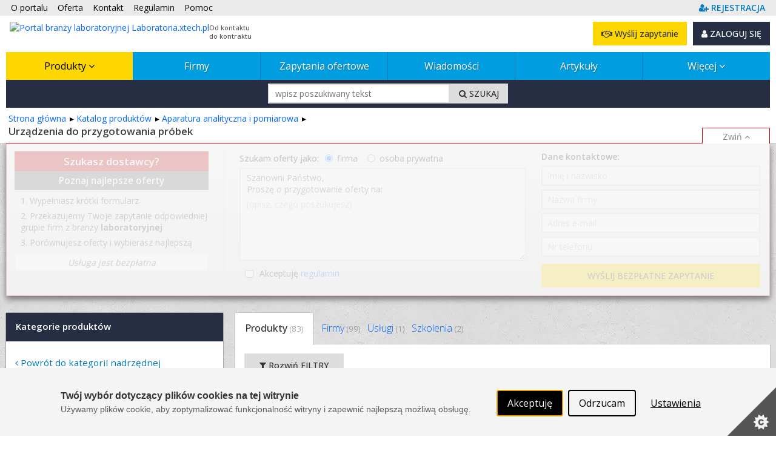

--- FILE ---
content_type: text/html; charset=utf-8
request_url: https://www.laboratoria.xtech.pl/produkty/urzadzenia-do-przygotowania-probek-11389-11
body_size: 38791
content:



<!DOCTYPE html PUBLIC "-//W3C//DTD XHTML 1.0 Strict//EN" "http://www.w3.org/TR/xhtml1/DTD/xhtml1-strict.dtd">
<html xmlns="http://www.w3.org/1999/xhtml" dir="ltr" lang="pl">

<head runat="server">
    <meta http-equiv="content-type" content="text/html; charset=utf-8" />
    <meta http-equiv="content-language" content="pl" />
    <meta http-equiv="X-UA-Compatible" content="IE=edge" />
    <meta name="referrer" content="origin" />
    <!-- mobile settings -->
    <meta name="viewport" content="width=device-width, maximum-scale=5, initial-scale=1, user-scalable=1" />
    <!--[if IE]><meta http-equiv='X-UA-Compatible' content='IE=edge,chrome=1'><![endif]-->


    <title>Urządzenia do przygotowania próbek  - Katalog produktów 
 Laboratoria.xtech.pl</title>

        <meta name="description" content="Sprawdź ofertę produktów z kategorii: urządzenia do przygotowania próbek ⚙ Sprawdź oferty producentów z branży laboratoryjnej i wyszukaj interesujące Cię urządzenia. 
" />

    <link rel="canonical" href="https://www.laboratoria.xtech.pl/produkty/urzadzenia-do-przygotowania-probek-11389-11"/>
<link rel="next" href="https://www.laboratoria.xtech.pl/produkty/urzadzenia-do-przygotowania-probek-11389-11?page=2"/>


    

    <meta property="fb:admins" content="1300405308" />
    <link rel="shortcut icon" href="/favicon/laboratoria.ico" />
    <link rel="alternate" type="application/rss+xml" href="/rss.xml" />

    
    <link rel="stylesheet" href="/Content/Managed/notBundled.css" />

    
    <link rel="preload" as="image" href="/assets/images/backgrounds/concrete_seamless.webp" />


    
    




<link rel="stylesheet" type="text/css" href="/Cache/portal_primary.min.css?r=7756E7F44626F283D06171F50C9722C508271014" />


    

    
    
    



    

    




<script type="text/javascript" src="/Cache/boot.min.js?r=B945317C229D7C3DB7C5AA2E485D78268D9666B7"></script>



    <!-- Google tag (gtag.js) -->
    <script async src="https://www.googletagmanager.com/gtag/js?id=G-P46PWTJ3WD"></script>
    <script>
        window.dataLayer = window.dataLayer || [];
        function gtag() { dataLayer.push(arguments); }
        gtag('js', new Date());

        gtag('config', 'G-P46PWTJ3WD');
        gtag('config', 'AW-1070909337'); // Ads conversion id
    </script>



<script>
    var storageVisId = window.localStorage.getItem('visitorId')
    var serverVId = ''
    if (serverVId.length > 0 && serverVId !== storageVisId) {
        storageVisId = serverVId
        window.localStorage.setItem('visitorId', serverVId)
    }

    if (storageVisId === null || storageVisId === undefined || storageVisId.length === 0) {
        XT.Boot.loadJs("/assets/plugins/thumbmarkjs/thumbmark.umd.js").thenRun(function () {
            const tm = new ThumbmarkJS.Thumbmark()
            tm.get().then((fpr) => {
                storageVisId = 'TF_' + fpr.thumbmark
                window.localStorage.setItem('visitorId', storageVisId)
                var tfEvent = new CustomEvent('tf-event', { 'tfId': storageVisId })
                document.dispatchEvent(tfEvent)
            })
        })
    }
</script>



    <script>
        var storageVId = window.localStorage.getItem('visitorId') ?? ''
        var jsServerIdentity = ''

        if (jsServerIdentity.length > 0 || storageVId.length > 0) {
            if (window.posthog) {
                if (storageVId.startsWith('LA_')) checkLoginAlias()
            }
            else {
                initPosthog(jsServerIdentity || storageVId)
            }
        }
        else {
            if (!window.posthog) {
                initPosthog(null)
            }
            document.addEventListener('tf-event', function (tf) {
                storageVId = window.localStorage.getItem('visitorId')
                if (window.posthog.get_distinct_id() !== storageVId) posthog.identify(storageVId)
            })
        }

        function initPosthog(distinctId) {
            const hasId = (distinctId ?? '').length > 0
            var config = {
                api_host: 'https://eu.i.posthog.com',
                defaults: '2025-05-24',
                person_profiles: 'always',
                persistence: 'localStorage',
            }
            if (hasId) config.bootstrap = {
                distinctID: distinctId
            }

            !function (t, e) { var o, n, p, r; e.__SV || (window.posthog = e, e._i = [], e.init = function (i, s, a) { function g(t, e) { var o = e.split("."); 2 == o.length && (t = t[o[0]], e = o[1]), t[e] = function () { t.push([e].concat(Array.prototype.slice.call(arguments, 0))) } } (p = t.createElement("script")).type = "text/javascript", p.crossOrigin = "anonymous", p.async = !0, p.src = s.api_host.replace(".i.posthog.com", "-assets.i.posthog.com") + "/static/array.js", (r = t.getElementsByTagName("script")[0]).parentNode.insertBefore(p, r); var u = e; for (void 0 !== a ? u = e[a] = [] : a = "posthog", u.people = u.people || [], u.toString = function (t) { var e = "posthog"; return "posthog" !== a && (e += "." + a), t || (e += " (stub)"), e }, u.people.toString = function () { return u.toString(1) + ".people (stub)" }, o = "init Re Os As Pe Ms Fs capture Ve calculateEventProperties js register register_once register_for_session unregister unregister_for_session qs getFeatureFlag getFeatureFlagPayload isFeatureEnabled reloadFeatureFlags updateEarlyAccessFeatureEnrollment getEarlyAccessFeatures on onFeatureFlags onSurveysLoaded onSessionId getSurveys getActiveMatchingSurveys renderSurvey canRenderSurvey canRenderSurveyAsync identify setPersonProperties group resetGroups setPersonPropertiesForFlags resetPersonPropertiesForFlags setGroupPropertiesForFlags resetGroupPropertiesForFlags reset get_distinct_id getGroups get_session_id get_session_replay_url alias set_config startSessionRecording stopSessionRecording sessionRecordingStarted captureException loadToolbar get_property getSessionProperty zs Ls createPersonProfile Us Rs Bs opt_in_capturing opt_out_capturing has_opted_in_capturing has_opted_out_capturing clear_opt_in_out_capturing Ds debug I Ns getPageViewId captureTraceFeedback captureTraceMetric".split(" "), n = 0; n < o.length; n++)g(u, o[n]); e._i.push([i, s, a]) }, e.__SV = 1) }(document, window.posthog || []);
            posthog.init('phc_SPQBnbKtFCrhIaczkHyXZE5uE1zTxUcgf2x7uPB9fuB', config)
        }

        function checkLoginAlias() {
            const currentPosthogId = posthog.get_distinct_id()
            if (storageVId !== currentPosthogId && storageVId.startsWith('LA_'))
                posthog.alias(storageVId, currentPosthogId)
        }
    </script>

    <script type="text/javascript" src="/assets/js/xtech.css.js"></script>
    




    
    
    
    




<script type="text/javascript">
    (function () {
        
loadCss();        $LAB.setGlobalDefaults({ AlwaysPreserveOrder: true, Debug: false, AllowDuplicates: false })

        
        var jsPrimary = ["/Cache/portal_primary.min.js?r=70B74496F077B075A3C8013C01CDF0A38F032296"];
        
        var jsSecondary = ["/Cache/portal_secondary.min.js?r=A2A54987F62BEAB99CABF2535C3E3C0DC27EF23B", "https://www.xtech.pl/Embed/xtech.embed.client.min.js"];

        
        XT.Boot.onJsLoaded("localscope", function () {
            initLocalScope();
            XT.Boot.jsLoadFire("primary.ready");
        });

        
        XT.Boot.loadJs(jsPrimary, ["primary", "jQuery", "localscope"])
                .thenLoad(jsSecondary, ["secondary","xtech.embed"]);

        
        function loadCss() {
            var css = ["/Cache/portal.min.css?r=F4FC1B56D8285C181C4DB712279E92C9AB748C0E", "/Cache/portal_identity_laboratoria.min.css?r=085C8A99781DD91CDE2F2BB5008A275131D8332B", "https://maxcdn.bootstrapcdn.com/font-awesome/4.7.0/css/font-awesome.min.css"];

            
                
                    css.push("https://fonts.googleapis.com/css?family=Open+Sans:300,400,500,600,700&amp;subset=latin-ext");
                

            XT.Css.include(css);
        }

        
        function initLocalScope() {
            var l = XT.LocalScope;
            l.add("ajax_error_403",'https://www.xtech.pl/zaloguj?returnUrl=https%3A%2F%2Fwww.laboratoria.xtech.pl%2Fprodukty%2Furzadzenia-do-przygotowania-probek-11389-11' + window.location.hash, "url");
            l.add("ajax_error_410", '/error/deleted', "url");
            l.add("ajax_error_410", '/error', "url");
            l.add("picture", 'Zdjęcie','text');
            l.add("fancybox", ["/Cache/fancybox.min.js?r=6C38ABDE84D3B555A437656E6F728A31316E824B"], "script");
            l.add("jQueryUi", ["/Cache/jqueryui.min.js?r=8839908E9E640F47AB1D3B29C59C1CDB58311454"], "script");
            l.add("sharrre", ["/Cache/sharrre.min.js?r=4C6467F573F454A0483EDE5141588FA98C6025F4"], "script");
            l.add("qquploader", ["/Cache/qquploader.min.js?r=AC039081EE7B57E4644185995A8BBA27A7A94D25"], "script");
        }
    })();
</script>


    <script>
        function regClickLog(sourceContextJs) {
            var sourceContextFirst = sourceContextJs.substr(0, sourceContextJs.indexOf('.'))
            if (typeof gtag === 'function') { // GA to remove
                gtag('event', 'Portal_RegisterActions', {
                    'event_label': sourceContextFirst,
                    'event_category': 'Click',
                    'body_id': document.getElementsByTagName('body')[0].id
                })
            }
            
            if (window.posthog && typeof posthog.capture === 'function') {
                posthog.capture('Portal_RegisterActions', {
                    event_label: sourceContextFirst,
                    event_category: 'Click',
                    body_id: document.getElementsByTagName('body')[0].id
                })
            }
            else console.log(sourceContextFirst, document.getElementsByTagName('body')[0].id)

            return;
        }
    </script>

</head>
<body id="page-product-index" class="page-index ">



    <img id="xAuthTrigger" alt="xtech session pixel" src="https://www.xtech.pl/common/tools/xsid?t=~2fKWmdwuxpIwp16YYozXlLVfYyyLRqJ66kEl6lpTGwT~RMlNorLYg--&s=7" style="display: none;" />
    <script type="text/javascript">
        (function () {
            var timeouted = false;
            var isSessionAcquired = false;

            // detect when auth request is done.
            var img = document.getElementById('xAuthTrigger');

            if (img.complete) {
                afterAuth()
            } else {
                img.addEventListener('load', afterAuth)
                img.addEventListener('error', function () {
                    console.warn("FAILED: Xtech session acquisition request error!");
                })
            }

            function afterAuth() {
                var urlPathArray = "/home/getlayouttop?c=ec414326-0b9c-4b40-af15-c6bdad507bc4&sourceContext=produkty.list&layout=default".split('/')
                if (timeouted) return;
                isSessionAcquired = XT.Boot.onJsLoaded("secondary", function () {
                    portal.acquireXtechSession(urlPathArray)
                });
            };

            // set timeout for xtech session acqusition
            setTimeout(function () {
                // skip timeout when session is already acquired;
                if (isSessionAcquired) return;

                // otherwise apply timeout:
                timeouted = true;
                XT.Boot.onJsLoaded("secondary", function () { portal.setTimeouted() });

                // remove pending class
                var top = document.getElementById('top')
                top.className = top.className.replace(/\bpending\b/, "");

                console.warn("FAILED: Xtech session acquisition timeouted!");

            }, 3000);
        })();
    </script>
    


<div id="top" class="clearfix pending">
    <noscript>
        
        <style>
            .pending:before {
                display: none;
            }
        </style>
    </noscript>
    <div class="stripe"></div>
    <nav class="wrap">
    <ul id="topNav">
        <li class="hidden-sm"><a href="/o-portalu">O portalu</a></li>
        <li><a href="/oferta">Oferta </a></li>
        <li><a href="/kontakt">Kontakt </a></li>
        <li><a href="/docs/pl/regulamin.pdf" target="_blank">Regulamin </a></li>
        <li class="hidden-sm"><a href="/pomoc" class="helpLink">Pomoc </a></li>
            <li style="float: right" class="topAccLink">
                <a id="topRegisterLink" href="https://www.xtech.pl/dodaj-konto?serviceId=7&amp;sourceContext=topA.S7.produkty.list" data-xt-em-tr="{ 'method': 'signUp', 'parameters': { 'serviceId': '7', 'sourceContext': 'topA.S7.produkty.list' } }" onclick="regClickLog('topA.S7.produkty.list')">
                    <span class="text-primary"><i class="fa fa-user-plus"></i><span class="inline ml-4"><b class="fat">REJESTRACJA</b></span></span>
                </a>
            </li>
    </ul><!-- /#topNav -->
    <div class="logo">

        <a href="/">
            <img style="float: left" src="/content/images/shared/logo/logo-main-laboratoria.png" alt="Portal branży laboratoryjnej Laboratoria.xtech.pl" title="Portal branży laboratoryjnej Laboratoria.xtech.pl" />
            <span class="claim-group">Od kontaktu<br />do kontraktu</span>
        </a>
    </div>
    <input type="checkbox" id="menuToggle" style="display: none" />
    <div id="topButtons" data-id="topButtons">
            <label id="menuToggleButton" class="btn btn-dark" for="menuToggle" aria-label="Pokaż / ukryj menu głowne portalu">MENU <i class="fa fa-bars"></i></label>
        


            <div id="loginBox" class="lBoxUser topAccLink">
                <a href="https://www.xtech.pl/zaloguj?serviceId=7&amp;sourceContext=singIn.S7.produkty.list" class="btn btn-dark btn-resp-md-s hvr" rel="nofollow">
                    <i class="fa fa-user"></i> ZALOGUJ SIĘ
                </a>
            </div>


            <a href="/zapytania-ofertowe/dodawanie-zapytania-ofertowego?e=0%2C2%2C1%2C11389" rel="nofollow" class="btn btn-gold btn-resp-md-s" title="Wyślij zapytanie ofertowe do dostawców zarejestrowanych w portalu!" data-xt-em-tr="{ 'method': 'rfqAdd', 'parameters': { 'sourceInfo': '0,2,1,11389', 'sourceServiceId' : 7 } }" data-id="addRfqButton"><i class="fa fa-handshake-o"></i> Wyślij zapytanie</a>
    </div>



        <ul id="navMain" class="">
    <li class="current catExpand">
            <input type="checkbox" id="menuToggle-2" class="cssToggle" />
        <a href="/produkty" title="Baza produktów z branży">
                <label for="menuToggle-2" title="Baza produktów z branży">
                    Produkty
                    <span class="expandIcon">
                        <i class="fa fa-angle-down cssToggle-off" aria-hidden="true"></i>
                        <i class="fa fa-angle-up cssToggle-on" aria-hidden="true"></i>
                    </span>
                </label>
        </a>
    <ul>
        <li class="subitems">
                    <ul id="" class="">
    <li class=" ">
        <a href="/produkty/podstawowe-urzadzenia-laboratoryjne-grzejne-i-chlodnicze-10834-11" title="Podstawowe urządzenia laboratoryjne grzejne i chłodnicze">
Podstawowe urządzenia laboratoryjne grzejne i chłodnicze        </a>
    </li>
    <li class=" ">
        <a href="/produkty/urzadzenia-do-mieszania-i-rozdzielania-10920-11" title="Urządzenia do mieszania i rozdzielania">
Urządzenia do mieszania i rozdzielania        </a>
    </li>
    <li class=" ">
        <a href="/produkty/urzadzenia-do-zatezania-i-ekstrakcji-10973-11" title="Urządzenia do zatężania i ekstrakcji">
Urządzenia do zatężania i ekstrakcji        </a>
    </li>
    <li class=" ">
        <a href="/produkty/pompowanie-i-sprezanie-10999-11" title="Pompowanie i sprężanie">
Pompowanie i sprężanie        </a>
    </li>
    <li class=" ">
        <a href="/produkty/systemy-oczyszczania-wody-11020-11" title="Systemy oczyszczania wody">
Systemy oczyszczania wody        </a>
    </li>
    <li class=" ">
        <a href="/produkty/reaktory-chemiczne-14153-11" title="Reaktory chemiczne">
Reaktory chemiczne        </a>
    </li>
    <li class=" ">
        <a href="/produkty/pozostale-urzadzenia-laboratoryjne-11039-11" title="Pozostałe urządzenia laboratoryjne">
Pozostałe urządzenia laboratoryjne        </a>
    </li>
        </ul>

        </li>
    <li class=" ">
            <input type="checkbox" id="menuToggle-10" class="cssToggle" checked=''/>
        <a href="/produkty/podstawowy-sprzet-laboratoryjny-10833-11" title="Podstawowy sprzęt laboratoryjny">
                <label for="menuToggle-10" title="Podstawowy sprzęt laboratoryjny">
                    Podstawowy sprzęt laboratoryjny
                    <span class="expandIcon">
                        <i class="fa fa-angle-down cssToggle-off" aria-hidden="true"></i>
                        <i class="fa fa-angle-up cssToggle-on" aria-hidden="true"></i>
                    </span>
                </label>
        </a>
        <ul id="" class="">
    <li class=" ">
        <a href="/produkty/podstawowe-urzadzenia-laboratoryjne-grzejne-i-chlodnicze-10834-11" title="Podstawowe urządzenia laboratoryjne grzejne i chłodnicze">
Podstawowe urządzenia laboratoryjne grzejne i chłodnicze        </a>
    </li>
    <li class=" ">
        <a href="/produkty/urzadzenia-do-mieszania-i-rozdzielania-10920-11" title="Urządzenia do mieszania i rozdzielania">
Urządzenia do mieszania i rozdzielania        </a>
    </li>
    <li class=" ">
        <a href="/produkty/urzadzenia-do-zatezania-i-ekstrakcji-10973-11" title="Urządzenia do zatężania i ekstrakcji">
Urządzenia do zatężania i ekstrakcji        </a>
    </li>
    <li class=" ">
        <a href="/produkty/pompowanie-i-sprezanie-10999-11" title="Pompowanie i sprężanie">
Pompowanie i sprężanie        </a>
    </li>
    <li class=" ">
        <a href="/produkty/systemy-oczyszczania-wody-11020-11" title="Systemy oczyszczania wody">
Systemy oczyszczania wody        </a>
    </li>
    <li class=" ">
        <a href="/produkty/reaktory-chemiczne-14153-11" title="Reaktory chemiczne">
Reaktory chemiczne        </a>
    </li>
    <li class=" ">
        <a href="/produkty/pozostale-urzadzenia-laboratoryjne-11039-11" title="Pozostałe urządzenia laboratoryjne">
Pozostałe urządzenia laboratoryjne        </a>
    </li>
        </ul>
    </li>
    <li class=" ">
            <input type="checkbox" id="menuToggle-18" class="cssToggle" />
        <a href="/produkty/drobny-sprzet-laboratoryjny-11057-11" title="Drobny sprzęt laboratoryjny">
                <label for="menuToggle-18" title="Drobny sprzęt laboratoryjny">
                    Drobny sprzęt laboratoryjny
                    <span class="expandIcon">
                        <i class="fa fa-angle-down cssToggle-off" aria-hidden="true"></i>
                        <i class="fa fa-angle-up cssToggle-on" aria-hidden="true"></i>
                    </span>
                </label>
        </a>
        <ul id="" class="">
    <li class=" ">
        <a href="/produkty/pobieranie-przechowywanie-i-analiza-prob-11058-11" title="Pobieranie, przechowywanie i analiza prób">
Pobieranie, przechowywanie i analiza prób        </a>
    </li>
    <li class=" ">
        <a href="/produkty/laboratoryjny-sprzet-dozujacy-11096-11" title="Laboratoryjny sprzęt dozujący">
Sprzęt dozujący        </a>
    </li>
    <li class=" ">
        <a href="/produkty/instrumenty-laboratoryjne-11116-11" title="Instrumenty laboratoryjne">
Instrumenty laboratoryjne        </a>
    </li>
    <li class=" ">
        <a href="/produkty/statywy-i-akcesoria-do-statywow-11129-11" title="Statywy i akcesoria do statywów">
Statywy i akcesoria do statywów        </a>
    </li>
    <li class=" ">
        <a href="/produkty/weze-laboratoryjne-11140-11" title="Węże laboratoryjne">
Węże laboratoryjne        </a>
    </li>
    <li class=" ">
        <a href="/produkty/akcesoria-elektryczne-i-elektroniczne-11155-11" title="Akcesoria elektryczne i elektroniczne">
Akcesoria elektryczne i elektroniczne        </a>
    </li>
    <li class=" ">
        <a href="/produkty/drukarki-oznaczen-i-etykiet-16917-11" title="Drukarki oznaczeń i etykiet">
Drukarki oznaczeń i etykiet        </a>
    </li>
    <li class=" ">
        <a href="/produkty/wyposazenie-dodatkowe-11156-11" title="Wyposażenie dodatkowe">
Wyposażenie dodatkowe        </a>
    </li>
    <li class=" ">
        <a href="/produkty/narzedzia-i-akcesoria-codziennego-uzytku-11202-11" title="Narzędzia i akcesoria codziennego użytku">
narzędzia i akcesoria codziennego użytku        </a>
    </li>
        </ul>
    </li>
    <li class=" ">
            <input type="checkbox" id="menuToggle-28" class="cssToggle" />
        <a href="/produkty/aparatura-analityczna-i-pomiarowa-11209-11" title="Aparatura analityczna i pomiarowa">
                <label for="menuToggle-28" title="Aparatura analityczna i pomiarowa">
                    Aparatura analityczna i pomiarowa
                    <span class="expandIcon">
                        <i class="fa fa-angle-down cssToggle-off" aria-hidden="true"></i>
                        <i class="fa fa-angle-up cssToggle-on" aria-hidden="true"></i>
                    </span>
                </label>
        </a>
        <ul id="" class="">
    <li class=" ">
        <a href="/produkty/wagi-i-systemy-wagowe-11210-11" title="Wagi i systemy wagowe">
Wagi i systemy wagowe        </a>
    </li>
    <li class=" ">
        <a href="/produkty/sprzet-do-pomiaru-wielkosci-fizycznych-11231-11" title="Sprzęt do pomiaru wielkości fizycznych">
Pomiary wielkości fizycznych        </a>
    </li>
    <li class=" ">
        <a href="/produkty/sprzet-do-pomiaru-wielkosci-fizykochemicznych-11298-11" title="Sprzęt do pomiaru wielkości fizykochemicznych">
Pomiary wielkości fizykochemicznych        </a>
    </li>
    <li class=" ">
        <a href="/produkty/pomiary-wytrzymalosciowe-sil-momentow-naprezen-11361-11" title="Pomiary wytrzymałościowe, sił, momentów, naprężeń">
Pomiary wytrzymałościowe, sił, momentów, naprężeń        </a>
    </li>
    <li class=" ">
        <a href="/produkty/urzadzenia-do-przygotowania-probek-11389-11" title="Urządzenia do przygotowania próbek">
Przygotowanie próbek        </a>
    </li>
    <li class=" ">
        <a href="/produkty/urzadzenia-do-pomiarow-materialow-budowlanych-11396-11" title="Urządzenia do pomiarów materiałów budowlanych">
Pomiary materiałów budowlanych        </a>
    </li>
    <li class=" ">
        <a href="/produkty/pomiary-gruntu-14163-11" title="Pomiary gruntu">
Pomiary gruntu        </a>
    </li>
    <li class=" ">
        <a href="/produkty/pomiary-wielkosci-elektrycznych-11406-11" title="Pomiary wielkości elektrycznych">
Pomiary wielkości elektrycznych        </a>
    </li>
    <li class=" ">
        <a href="/produkty/urzadzenia-do-pomiarow-akustycznych-11431-11" title="Urządzenia do pomiarów akustycznych">
Pomiary akustyczne        </a>
    </li>
    <li class=" ">
        <a href="/produkty/komory-testujace-11438-11" title="komory testujące">
Komory testujące        </a>
    </li>
    <li class=" ">
        <a href="/produkty/urzadzenia-do-badania-kompatybilnosci-elektromagnetycznej-emc--11454-11" title="Urządzenia do badania kompatybilności elektromagnetycznej (EMC)">
Badanie kompatybilności elektromagnetycznej (EMC)        </a>
    </li>
    <li class=" ">
        <a href="/produkty/urzadzenia-do-pomiarow-telekomunikacyjnych-11467-11" title="Urządzenia do pomiarów telekomunikacyjnych">
Pomiary telekomunikacyjne        </a>
    </li>
    <li class=" ">
        <a href="/produkty/wyposazenie-laboratorium-dla-przemyslu-spozywczego-15806-11" title="Wyposażenie laboratorium dla przemysłu spożywczego">
Laboratorium spożywcze        </a>
    </li>
    <li class=" ">
        <a href="/produkty/urzadzenia-akwizycji-danych-11478-11" title="Urządzenia akwizycji danych">
Urządzenia akwizycji danych        </a>
    </li>
    <li class=" ">
        <a href="/produkty/oprogramowanie-kontrolno-pomiarowe-11501-11" title="Oprogramowanie kontrolno-pomiarowe">
Oprogramowanie kontrolno-pomiarowe        </a>
    </li>
    <li class=" ">
        <a href="/produkty/sprzet-optyczny-11502-11" title="Sprzęt optyczny">
Mikroskopia, sprzęt optyczny        </a>
    </li>
    <li class=" ">
        <a href="/produkty/spektrometry-i-spektrofotometry-laboratoryjne-11574-11" title="Spektrometry i spektrofotometry laboratoryjne">
Spektrometry i spektrofotometry        </a>
    </li>
    <li class=" ">
        <a href="/produkty/chromatografia-11621-11" title="Chromatografia">
Chromatografia        </a>
    </li>
    <li class=" ">
        <a href="/produkty/generatory-i-wytwornice-gazow-16957-11" title="Generatory i wytwornice gazów">
Generatory gazów        </a>
    </li>
    <li class=" ">
        <a href="/produkty/analizatory-11717-11" title="Analizatory">
Analizatory        </a>
    </li>
    <li class=" ">
        <a href="/produkty/badania-nieniszczace-ndt--14154-11" title="Badania nieniszczące (NDT)">
Badania nieniszczące (NDT)        </a>
    </li>
    <li class=" ">
        <a href="/produkty/analiza-termiczna-11780-11" title="Analiza termiczna">
Analiza termiczna        </a>
    </li>
    <li class=" ">
        <a href="/produkty/przyrzady-sluzace-do-pomiarow-zroznicowanych-11796-11" title="Przyrządy służące do pomiarów zróżnicowanych">
Przyrządy służące do pomiarów zróżnicowanych        </a>
    </li>
    <li class=" ">
        <a href="/produkty/urzadzenia-do-badania-tabletek-15759-11" title="Urządzenia do badania tabletek">
Badanie tabletek        </a>
    </li>
    <li class=" ">
        <a href="/produkty/urzadzenia-do-badania-opakowan-15816-11" title="Urządzenia do badania opakowań">
Badanie opakowań        </a>
    </li>
        </ul>
    </li>
    <li class=" ">
            <input type="checkbox" id="menuToggle-54" class="cssToggle" />
        <a href="/produkty/life-science-11829-11" title="Life Science">
                <label for="menuToggle-54" title="Life Science">
                    Life Science
                    <span class="expandIcon">
                        <i class="fa fa-angle-down cssToggle-off" aria-hidden="true"></i>
                        <i class="fa fa-angle-up cssToggle-on" aria-hidden="true"></i>
                    </span>
                </label>
        </a>
        <ul id="" class="">
    <li class=" ">
        <a href="/produkty/biologia-molekularna-11830-11" title="Biologia molekularna">
Biologia molekularna        </a>
    </li>
    <li class=" ">
        <a href="/produkty/biologia-komorki-11901-11" title="Biologia komórki">
Biologia komórki        </a>
    </li>
    <li class=" ">
        <a href="/produkty/mikrobiologia-11933-11" title="Mikrobiologia">
Mikrobiologia        </a>
    </li>
    <li class=" ">
        <a href="/produkty/immunologia-11993-11" title="Immunologia">
Immunologia        </a>
    </li>
    <li class=" ">
        <a href="/produkty/wybrane-metody-biochemii-analitycznej-12017-11" title="Wybrane metody biochemii analitycznej">
Wybrane metody biochemii analitycznej        </a>
    </li>
    <li class=" ">
        <a href="/produkty/biotechnologia-12063-11" title="Biotechnologia">
Biotechnologia        </a>
    </li>
    <li class=" ">
        <a href="/produkty/life-sciences-produkty-12086-11" title="Life sciences - produkty">
Life sciences produkty        </a>
    </li>
    <li class=" ">
        <a href="/produkty/oprogramowanie-komputerowe-12097-11" title="Oprogramowanie komputerowe">
Oprogramowanie komputerowe        </a>
    </li>
    <li class=" ">
        <a href="/produkty/analizatory-medyczne-14204-11" title="Analizatory medyczne">
Analizatory medyczne        </a>
    </li>
        </ul>
    </li>
    <li class=" ">
            <input type="checkbox" id="menuToggle-64" class="cssToggle" />
        <a href="/produkty/biochemikalia-i-odczynniki-chemiczne-12107-11" title="Biochemikalia i odczynniki chemiczne">
                <label for="menuToggle-64" title="Biochemikalia i odczynniki chemiczne">
                    Biochemikalia i odczynniki chemiczne
                    <span class="expandIcon">
                        <i class="fa fa-angle-down cssToggle-off" aria-hidden="true"></i>
                        <i class="fa fa-angle-up cssToggle-on" aria-hidden="true"></i>
                    </span>
                </label>
        </a>
        <ul id="" class="">
    <li class=" ">
        <a href="/produkty/gazy-laboratoryjne-i-medyczne-butle-12108-11" title="Gazy laboratoryjne i medyczne, butle">
Gazy laboratoryjne, butle        </a>
    </li>
    <li class=" ">
        <a href="/produkty/odczynniki-do-analiz-nieorganicznych-12109-11" title="Odczynniki do analiz nieorganicznych">
Odczynniki do analiz nieorganicznych        </a>
    </li>
    <li class=" ">
        <a href="/produkty/odczynniki-do-analizy-miareczkowej-12122-11" title="Odczynniki do analizy miareczkowej">
Odczynniki do analizy miareczkowej        </a>
    </li>
    <li class=" ">
        <a href="/produkty/odczynniki-do-syntez-organicznych-12131-11" title="Odczynniki do syntez organicznych">
Odczynniki do syntez organicznych        </a>
    </li>
    <li class=" ">
        <a href="/produkty/odczynniki-do-analizy-sladowej-12141-11" title="Odczynniki do analizy śladowej">
Odczynniki do analizy śladowej        </a>
    </li>
    <li class=" ">
        <a href="/produkty/odczynniki-i-wzorce-do--12149-11" title="Odczynniki i wzorce do:">
Odczynniki i wzorce do:        </a>
    </li>
    <li class=" ">
        <a href="/produkty/wzorce-analityczne-kalibracyjne-12164-11" title="Wzorce analityczne, kalibracyjne">
Wzorce analityczne, kalibracyjne        </a>
    </li>
    <li class=" ">
        <a href="/produkty/dodatki-do-zywnosci-12170-11" title="Dodatki do żywności">
Dodatki do żywności        </a>
    </li>
    <li class=" ">
        <a href="/produkty/niebezpieczne-odczynniki-chemiczne-12176-11" title="Niebezpieczne odczynniki chemiczne">
Niebezpieczne odczynniki chemiczne        </a>
    </li>
    <li class=" ">
        <a href="/produkty/media-do-lazni-i-termostatow-12181-11" title="Media do łaźni i termostatów">
Media do łaźni i termostatów        </a>
    </li>
    <li class=" ">
        <a href="/produkty/roztwory-elektrolityczne-12182-11" title="Roztwory elektrolityczne">
Roztwory elektrolityczne        </a>
    </li>
    <li class=" ">
        <a href="/produkty/roztwory-klarujace-12183-11" title="Roztwory klarujące">
Roztwory klarujące        </a>
    </li>
    <li class=" ">
        <a href="/produkty/roztwory-mianowane-12184-11" title="Roztwory mianowane">
Roztwory mianowane        </a>
    </li>
    <li class=" ">
        <a href="/produkty/odwazki-analityczne-12185-11" title="Odważki analityczne">
Odważki analityczne        </a>
    </li>
    <li class=" ">
        <a href="/produkty/szkolne-zestawy-odczynnikow-14243-11" title="Szkolne zestawy odczynników">
Szkolne zestawy odczynników        </a>
    </li>
    <li class=" ">
        <a href="/produkty/inne-odczynniki-i-chemikalia-12186-11" title="Inne odczynniki i chemikalia">
Inne        </a>
    </li>
        </ul>
    </li>
    <li class=" ">
            <input type="checkbox" id="menuToggle-81" class="cssToggle" />
        <a href="/produkty/naczynia-i-szklo-laboratoryjne-12187-11" title="Naczynia i szkło laboratoryjne">
                <label for="menuToggle-81" title="Naczynia i szkło laboratoryjne">
                    Naczynia i szkło laboratoryjne
                    <span class="expandIcon">
                        <i class="fa fa-angle-down cssToggle-off" aria-hidden="true"></i>
                        <i class="fa fa-angle-up cssToggle-on" aria-hidden="true"></i>
                    </span>
                </label>
        </a>
        <ul id="" class="">
    <li class=" ">
        <a href="/produkty/podstawowe-szklo-laboratoryjne-12188-11" title="Podstawowe szkło laboratoryjne">
Podstawowe szkło laboratoryjne        </a>
    </li>
    <li class=" ">
        <a href="/produkty/szklo-specjalistyczne-kwarc-13795-11" title="Szkło specjalistyczne / kwarc">
Szkło specjalistyczne / kwarc        </a>
    </li>
    <li class=" ">
        <a href="/produkty/aparaty-laboratoryjne-szklane-12201-11" title="Aparaty laboratoryjne szklane">
Aparaty szklane        </a>
    </li>
    <li class=" ">
        <a href="/produkty/drobny-sprzet-szklany-12211-11" title="Drobny sprzęt szklany">
Drobny sprzęt szklany        </a>
    </li>
    <li class=" ">
        <a href="/produkty/naczynia-laboratoryjne-z-porcelany-12232-11" title="Naczynia laboratoryjne z porcelany">
Naczynia z porcelany        </a>
    </li>
    <li class=" ">
        <a href="/produkty/naczynia-laboratoryjne-z-tworzyw-sztucznych-12241-11" title="Naczynia laboratoryjne z tworzyw sztucznych">
Naczynia z tworzyw sztucznych        </a>
    </li>
    <li class=" ">
        <a href="/produkty/naczynia-laboratoryjne-z-metalu-12257-11" title="Naczynia laboratoryjne z metalu">
Naczynia z metalu        </a>
    </li>
    <li class=" ">
        <a href="/produkty/inne-naczynia-i-szkla-laboratoryjne-12270-11" title="Inne naczynia i szkła laboratoryjne">
Inne        </a>
    </li>
        </ul>
    </li>
    <li class=" ">
            <input type="checkbox" id="menuToggle-90" class="cssToggle" />
        <a href="/produkty/odziez-ochronna-i-bezpieczenstwo-pracy-w-laboratorium-12271-11" title="Odzież ochronna i bezpieczeństwo pracy w laboratorium">
                <label for="menuToggle-90" title="Odzież ochronna i bezpieczeństwo pracy w laboratorium">
                    Odzież ochronna i bezpieczeństwo pracy w laboratorium
                    <span class="expandIcon">
                        <i class="fa fa-angle-down cssToggle-off" aria-hidden="true"></i>
                        <i class="fa fa-angle-up cssToggle-on" aria-hidden="true"></i>
                    </span>
                </label>
        </a>
        <ul id="" class="">
    <li class=" ">
        <a href="/produkty/materialy-ochronne-12272-11" title="Materiały ochronne">
Materiały ochronne        </a>
    </li>
    <li class=" ">
        <a href="/produkty/prysznice-laboratoryjne-natryski-bezpieczenstwa-12318-11" title="Prysznice laboratoryjne, natryski bezpieczeństwa">
prysznice, natryski        </a>
    </li>
    <li class=" ">
        <a href="/produkty/pojemniki-do-transportu-substancji-biologicznych-12319-11" title="Pojemniki do transportu substancji biologicznych">
Pojemniki do transportu substancji biologicznych        </a>
    </li>
    <li class=" ">
        <a href="/produkty/materialy-do-ochrony-przed-promieniowaniem-radioaktywnym-12320-11" title="Materiały do ochrony przed promieniowaniem radioaktywnym">
Materiały do ochrony przed promieniowaniem radioaktywnym        </a>
    </li>
    <li class=" ">
        <a href="/produkty/pojemniki-do-skladowania-i-transportowania-materialow-latwopalnych-12332-11" title="Pojemniki do składowania i transportowania materiałów łatwopalnych">
Pojemniki do składowania i transportowania materiałów łatwopalnych        </a>
    </li>
    <li class=" ">
        <a href="/produkty/mycie-dezynfekcja-i-sterylizacja-12333-11" title="Mycie, dezynfekcja i sterylizacja">
Mycie, dezynfekcja i sterylizacja        </a>
    </li>
    <li class=" ">
        <a href="/produkty/srodki-do-czyszczenia-i-pielegnacji-12343-11" title="Środki do czyszczenia i pielęgnacji">
Środki do czyszczenia i pielęgnacji        </a>
    </li>
    <li class=" ">
        <a href="/produkty/systemy-magazynowania-12349-11" title="Systemy magazynowania">
Systemy magazynowania        </a>
    </li>
    <li class=" ">
        <a href="/produkty/systemy-oczyszczania-powietrza-14244-11" title="Systemy oczyszczania powietrza">
Systemy oczyszczania powietrza        </a>
    </li>
    <li class=" ">
        <a href="/produkty/bezpieczenstwo-pracy-w-laboratorium-12350-11" title="Bezpieczeństwo pracy w laboratorium">
Bezpieczeństwo pracy w laboratorium        </a>
    </li>
    <li class=" ">
        <a href="/produkty/inne-produkty-do-ochrony-12368-11" title="Inne produkty do ochrony">
Inne        </a>
    </li>
        </ul>
    </li>
    <li class=" ">
            <input type="checkbox" id="menuToggle-102" class="cssToggle" />
        <a href="/produkty/meble-laboratoryjne-12369-11" title="Meble laboratoryjne">
                <label for="menuToggle-102" title="Meble laboratoryjne">
                    Meble laboratoryjne
                    <span class="expandIcon">
                        <i class="fa fa-angle-down cssToggle-off" aria-hidden="true"></i>
                        <i class="fa fa-angle-up cssToggle-on" aria-hidden="true"></i>
                    </span>
                </label>
        </a>
        <ul id="" class="">
    <li class=" ">
        <a href="/produkty/szafy-szafki-laboratoryjne-12370-11" title="Szafy, szafki laboratoryjne">
Szafy, szafki laboratoryjne        </a>
    </li>
    <li class=" ">
        <a href="/produkty/dygestoria-12378-11" title="Dygestoria">
Dygestoria        </a>
    </li>
    <li class=" ">
        <a href="/produkty/wyciagi-laboratoryjne-12385-11" title="Wyciągi laboratoryjne">
Wyciągi        </a>
    </li>
    <li class=" ">
        <a href="/produkty/okapy-laboratoryjne-12386-11" title="Okapy laboratoryjne">
Okapy        </a>
    </li>
    <li class=" ">
        <a href="/produkty/neutralizatory-oparow-11052-11" title="neutralizatory oparów">
neutralizatory oparów        </a>
    </li>
    <li class=" ">
        <a href="/produkty/stanowiska-laboratoryjne-12387-11" title="Stanowiska laboratoryjne">
Stanowiska laboratoryjne        </a>
    </li>
    <li class=" ">
        <a href="/produkty/stoly-laboratoryjne-12393-11" title="Stoły laboratoryjne">
Stoły        </a>
    </li>
    <li class=" ">
        <a href="/produkty/blaty-stelaze-12400-11" title="Blaty, stelaże">
Blaty, stelaże        </a>
    </li>
    <li class=" ">
        <a href="/produkty/krzesla-i-taborety-12401-11" title="Krzesła i taborety">
Krzesła i taborety        </a>
    </li>
    <li class=" ">
        <a href="/produkty/akcesoria-laboratoryjne-12402-11" title="Akcesoria laboratoryjne">
Akcesoria laboratoryjne        </a>
    </li>
    <li class=" ">
        <a href="/produkty/armatura-do-mebli-laboratoryjnych-12411-11" title="Armatura do mebli laboratoryjnych">
Armatura        </a>
    </li>
    <li class=" ">
        <a href="/produkty/transport-laboratoryjny-12412-11" title="Transport laboratoryjny">
Transport        </a>
    </li>
    <li class=" ">
        <a href="/produkty/inne-meble-laboratoryjne-12417-11" title="Inne meble laboratoryjne">
Inne        </a>
    </li>
        </ul>
    </li>
    <li class=" ">
            <input type="checkbox" id="menuToggle-116" class="cssToggle" />
        <a href="/produkty/armatura-laboratoryjna-13796-11" title="Armatura laboratoryjna">
                <label for="menuToggle-116" title="Armatura laboratoryjna">
                    Armatura laboratoryjna
                    <span class="expandIcon">
                        <i class="fa fa-angle-down cssToggle-off" aria-hidden="true"></i>
                        <i class="fa fa-angle-up cssToggle-on" aria-hidden="true"></i>
                    </span>
                </label>
        </a>
        <ul id="" class="">
    <li class=" ">
        <a href="/produkty/reduktory-butlowe-13797-11" title="Reduktory butlowe">
Reduktory butlowe        </a>
    </li>
    <li class=" ">
        <a href="/produkty/stacje-rozprezania-13798-11" title="Stacje rozprężania">
Stacje rozprężania        </a>
    </li>
    <li class=" ">
        <a href="/produkty/reduktory-liniowe-13799-11" title="Reduktory liniowe">
Reduktory liniowe        </a>
    </li>
    <li class=" ">
        <a href="/produkty/reduktory-stanowiskowe-13800-11" title="Reduktory stanowiskowe">
Reduktory stanowiskowe        </a>
    </li>
    <li class=" ">
        <a href="/produkty/zawory-w-armaturze-laboratoryjnej-13801-11" title="Zawory w armaturze laboratoryjnej">
Zawory        </a>
    </li>
    <li class=" ">
        <a href="/produkty/osprzet-do-armatury-laboratoryjnej-13802-11" title="Osprzęt do armatury laboratoryjnej">
Osprzęt        </a>
    </li>
    <li class=" ">
        <a href="/produkty/systemy-zabezpieczen-w-armaturze-laboratoryjnej-13803-11" title="Systemy zabezpieczeń w armaturze laboratoryjnej">
Systemy zabezpieczeń        </a>
    </li>
    <li class=" ">
        <a href="/produkty/wykonawstwo-instalacji-do-gazow-specjalnych-13804-11" title="Wykonawstwo instalacji do gazów specjalnych">
Wykonawstwo instalacji do gazów specjalnych        </a>
    </li>
    <li class=" ">
        <a href="/produkty/pozostala-armatura-laboratoryjna-13805-11" title="Pozostała armatura laboratoryjna">
Inne        </a>
    </li>
        </ul>
    </li>
    <li class=" ">
            <input type="checkbox" id="menuToggle-126" class="cssToggle" />
        <a href="/produkty/uslugi-12418-11" title="Usługi">
                <label for="menuToggle-126" title="Usługi">
                    Usługi, oprogramowanie LIMS
                    <span class="expandIcon">
                        <i class="fa fa-angle-down cssToggle-off" aria-hidden="true"></i>
                        <i class="fa fa-angle-up cssToggle-on" aria-hidden="true"></i>
                    </span>
                </label>
        </a>
        <ul id="" class="">
    <li class=" ">
        <a href="/produkty/kontrola-jakosci-12419-11" title="Kontrola jakości">
Kontrola jakości        </a>
    </li>
    <li class=" ">
        <a href="/produkty/utylizacja-i-odzysk-substancji-chemicznych-12465-11" title="Utylizacja i odzysk substancji chemicznych">
Utylizacja i odzysk substancji chemicznych        </a>
    </li>
    <li class=" ">
        <a href="/produkty/badania-miedzylaboratoryjne-12471-11" title="Badania międzylaboratoryjne">
Badania międzylaboratoryjne        </a>
    </li>
    <li class=" ">
        <a href="/produkty/walidacja-metod-analitycznych-12472-11" title="Walidacja metod analitycznych">
Walidacja metod analitycznych        </a>
    </li>
    <li class=" ">
        <a href="/produkty/kalibracja-urzadzen-pomiarowo-kontrolnych-12473-11" title="Kalibracja urządzeń pomiarowo-kontrolnych">
Kalibracja urządzeń pomiarowo-kontrolnych        </a>
    </li>
    <li class=" ">
        <a href="/produkty/uslugi-techniczne-12474-11" title="Usługi techniczne">
Usługi techniczne        </a>
    </li>
    <li class=" ">
        <a href="/produkty/projektowanie-laboratoriow-12475-11" title="Projektowanie laboratoriów">
Projektowanie laboratoriów        </a>
    </li>
    <li class=" ">
        <a href="/produkty/serwis-i-walidacja-sprzetu-laboratoryjnego-12476-11" title="Serwis i walidacja sprzętu laboratoryjnego">
Serwis i walidacja sprzętu laboratoryjnego        </a>
    </li>
    <li class=" ">
        <a href="/produkty/akredytacja-12477-11" title="Akredytacja">
Akredytacja        </a>
    </li>
    <li class=" ">
        <a href="/produkty/oprogramowanie-lims-zarzadzanie-laboratorium--14245-11" title="Oprogramowanie LIMS (zarządzanie laboratorium)">
Oprogramowanie LIMS (zarządzanie laboratorium)        </a>
    </li>
        </ul>
    </li>
    </ul>
    </li>
    <li class=" ">
        <a href="/firmy" title="Baza firm z branży">
Firmy        </a>
    </li>
    <li class=" ">
        <a href="/zapytania-ofertowe" title="Lista zapytań ofertowych z branży">
Zapytania ofertowe        </a>
    </li>
    <li class=" ">
        <a href="/wiadomosci-i-komunikaty" title="Wiadomości redakcyjne i komunikaty firmowe">
Wiadomości        </a>
    </li>
    <li class=" ">
        <a href="/artykuly" title="Lista akrtykułów z branży">
Artykuły        </a>
    </li>
    <li class=" ">
            <input type="checkbox" id="menuToggle-141" class="cssToggle" />
        <a href="#" title="Szkolenia, Usługi, Kalendarium">
                <label for="menuToggle-141" title="Szkolenia, Usługi, Kalendarium">
                    Więcej
                    <span class="expandIcon">
                        <i class="fa fa-angle-down cssToggle-off" aria-hidden="true"></i>
                        <i class="fa fa-angle-up cssToggle-on" aria-hidden="true"></i>
                    </span>
                </label>
        </a>
        <ul id="" class="">
    <li class=" ">
        <a href="/szkolenia" title="Lista szkoleń z branży">
Szkolenia        </a>
    </li>
    <li class=" ">
        <a href="/uslugi" title="Lista usług z branży">
Usługi        </a>
    </li>
    <li class=" ">
        <a href="/kalendarium" title="Kalendarium branży">
Kalendarz szkoleń i wydarzeń        </a>
    </li>
        </ul>
    </li>
        </ul>





            <form id="navMainSearch" class="searchForm" action="/zasoby" method="get">
            <fieldset class="clearfix">

                    <a href="/zapytania-ofertowe/dodawanie-zapytania-ofertowego?e=0%2C2%2C1%2C11389" rel="nofollow" class="btn btn-gold btn-md" title="Wyślij zapytanie ofertowe do dostawców zarejestrowanych w portalu!" data-xt-em-tr="{ 'method': 'rfqAdd', 'parameters': { 'sourceInfo': '0,2,1,11389', 'sourceServiceId' : 7 } }" data-id="addRfqButton"><i class="fa fa-handshake-o"></i> WYŚLIJ ZAPYTANIE</a>

                <input type="text" id="query" name="query" class="text" placeholder="wpisz poszukiwany tekst" />
                <select id="f_category" name="f_category"><option value="">w całym serwisie</option>
<option value="1">dostawców</option>
<option value="2">produktów</option>
<option value="3">usług</option>
<option value="4">szkoleń</option>
<option value="5">wydarzeń</option>
<option value="10">w wiadomościach</option>
<option value="6">w artykułach</option>
</select>
                <button type="submit" class="btn btn-light btn-md" title="Szukaj"><i class="fa fa-search"></i> SZUKAJ</button>
            </fieldset>
        </form><!-- /#searchForm -->
</nav><!-- /.wrap -->

</div><!-- /#top -->































    <div id="breadcrumbs" class="clearfix">
        <a href="https://www.laboratoria.xtech.pl/">Strona główna</a>
<a href="https://www.laboratoria.xtech.pl/produkty">Katalog produktów</a>
<a href="https://www.laboratoria.xtech.pl/produkty/aparatura-analityczna-i-pomiarowa-11209-11">Aparatura analityczna i pomiarowa</a>
<h1>Urządzenia do przygotowania próbek</h1>
    </div>
    <div id="container">

        <div class="wrap clearfix">



<input type="checkbox" class="hidden notClosedByUser" id="addOfferFormCloseToggle"  />
<label for="addOfferFormCloseToggle" class="tab addOfferFormClose">
    <span class="expandIcon">
        <i class="fa fa-angle-up"></i>
        <i class="fa fa-angle-down"></i>
    </span>
</label>
            <div id="content" class="clearfix">
                



<div id="mainContent">
    <div class="tabBox">

        
<ul class="tabs">
    <li class="current">
        <h2 class="tabList">
                    <a href="/produkty/urzadzenia-do-przygotowania-probek-11389-11"   class="">
            Produkty
                <small>(83)</small>
        </a>

        </h2>
    </li>
    <li>
        <ul>
            <li>
                <div class="tabList">
                            <a href="/firmy/urzadzenia-do-przygotowania-probek-11389-11"   class="">
            Firmy
                <small>(99)</small>
        </a>

                </div>
            </li>
            <li>
                <div class="tabList">
                            <a href="/uslugi/urzadzenia-do-przygotowania-probek-11389-11" rel=nofollow   class="">
            Usługi
                <small>(1)</small>
        </a>

                </div>
            </li>
            <li>
                <div class="tabList">
                            <a href="/szkolenia/urzadzenia-do-przygotowania-probek-11389-11" rel=nofollow   class="">
            Szkolenia
                <small>(2)</small>
        </a>

                </div>
            </li>
        </ul>
    </li>
</ul>

        <div id="companyList" class="boxBigContent tabContent">
            


<input type="checkbox" id="searchFormToggle" class="cssToggle" title="Rozwiń / zwiń filtry dla listy" />
<label for="searchFormToggle" class="btn btn-light"><i class="fa fa-filter"></i> <span class="cssToggle-off">Rozwiń FILTRY</span> <span class="cssToggle-on">Zwiń FILTRY</span> </label>
<form method="GET" id="searchForm" class="searchTop" action="/produkty/urzadzenia-do-przygotowania-probek-11389-11">
    
        <div class="row">
        <label>
            z frazą
            <input class="text" id="f_phrase" name="f_phrase" type="text" value="" />
        </label>
        <label>
            Producent:
            <input class="text" id="f_producer" name="f_producer" type="text" value="" />
        </label>
    </div>

    <div class="row">
        <input type="submit" value="POKAŻ" class="btn btn-dark btn-md" />
        <a href="/produkty/urzadzenia-do-przygotowania-probek-11389-11" class="btn btn-link">Resetuj</a>
    </div>
    
</form>




<div class="sort clearfix">
    <ul class="paginator clearfix">
        





            <li class="current"><a href="#">1</a></li>
            <li>
                <a class="page-link" id="page2" href="/produkty/urzadzenia-do-przygotowania-probek-11389-11?page=2#paginator">2</a>
            </li>
            <li>
                <a class="page-link" id="page3" href="/produkty/urzadzenia-do-przygotowania-probek-11389-11?page=3#paginator">3</a>
            </li>
            <li>
                <a class="page-link" id="page4" href="/produkty/urzadzenia-do-przygotowania-probek-11389-11?page=4#paginator">4</a>
            </li>
            <li>
                <a class="page-link" id="page5" href="/produkty/urzadzenia-do-przygotowania-probek-11389-11?page=5#paginator">5</a>
            </li>

            <li class="page-next">
                <a class="page-link" id="page2" href="/produkty/urzadzenia-do-przygotowania-probek-11389-11?page=2#paginator">»</a>
            </li>



    </ul>
        <form class="sortForm" id="sortForm-0" action="#" method="get">
            <fieldset>
                <label>
                    Sortuj:
                </label>
                <select id="f_sort" name="f_sort" onchange="document.getElementById(&#39;sortForm-0&#39;).submit()"><option selected="selected" value="rank">ranking</option>
<option value="alph">nazwa &#8593;</option>
<option value="!alph">nazwa &#8595;</option>
<option value="date">dodano &#8595;</option>
<option value="!date">dodano &#8593;</option>
</select>
            </fieldset>
            
        </form>
</div>                <div id="companyListItems" class="coursesList itemList">
                    






                            <div class="section promo">
            <div class="h2">
                Produkty promowane
                <span class="promoLead">Chcesz promować ofertę firmy w naszym katalogu? Zapraszamy do <a href="mailto:sprzedaz@xtech.pl?subject=Produkty promowane" class="contactLink">kontaktu &raquo;</a></span>
            </div>
    <div class="iBox">
        <div class="clearfix">
                <div class="img">
                    <a href="/produkty/urzadzenia-do-preparatyki-zgladow-metalograficznych-27381-2" class="thumb">
                        <img src="/mainlibrary/213x216x144x212638x0/metalografia-urzadzenia-i-materialy-do-metalografii.jpeg" alt="Urządzenia do preparatyki zgładów metalograficznych" />
                    </a>
                </div>
            <div class="desc">
                <h2><a href="/produkty/urzadzenia-do-preparatyki-zgladow-metalograficznych-27381-2">Urządzenia do preparatyki zgładów metalograficznych</a></h2>
                <dl>
                    <dt>Dostawca:</dt>
                    <dd><a href="/firmy/metalogis-s-c--2658-1" class="text-primary">METALOGIS S.C.</a></dd>
                </dl>
                    <dl>
                        <dt>Producent:</dt>
                        <dd>
                                <a href="/produkty/urzadzenia-do-przygotowania-probek-11389-11/producent:METKON_Instruments" class="text-primary">METKON Instruments</a>
                        </dd>
                    </dl>
                <p class="shortInfo">
                    <span data-js-href="/produkty/urzadzenia-do-preparatyki-zgladow-metalograficznych-27381-2">
                         W naszej ofercie posiadamy pełną gamę urządzeń do preparatyki zgładów metalograficznych i materiałograficznych, w tym m.in.: &#10; &#10; przecinarki metalograficzne: ręczne, półautomatyczne i automatyczne &#10; przecinarki metalograficzne: precyzyjne oraz do...
                    </span>
                </p>
            </div>
                <div class="row">
                    <a href="/pomoc/na-czym-polega-pozycjonowanie-firmy-i-oferty--105" class="linkHowTo helpLink iconMoreGray popup popupInfo" title="&lt;p&gt;&lt;strong&gt;Punkty pozycjonujące&lt;/strong&gt; nadają porządek informacjom prezentowanym przez&#160;firmy w&#160;katalogach branżowych. Na&#160;czele listy znajdują się informacje z największą liczbą punktów. O liczbie punktów decyduje firma, która wprowadza daną informację. Jeżeli firma uważa informację za&#160;ważną, przydziela jej dużą liczbę punktów.&lt;/p&gt;&lt;a href=&quot;/pomoc/na-czym-polega-pozycjonowanie-firmy-i-oferty--105&quot; class=&quot;iconMore helpLink&quot;&gt;Więcej o punktach&lt;/a&gt;" style="float: right;">
                        Punkty:
                        <span>30</span>
                    </a>
                </div>
        </div>
    </div>
    <div class="iBox">
        <div class="clearfix">
                <div class="img">
                    <a href="/produkty/topnik-do-stapiania-do-xrf-119252-2" class="thumb">
                        <img src="/mainlibrary/97x216x144x96310x0/borate01-jpg.jpeg" alt="Topnik do stapiania do XRF" />
                    </a>
                </div>
            <div class="desc">
                <h2><a href="/produkty/topnik-do-stapiania-do-xrf-119252-2">Topnik do stapiania do XRF</a></h2>
                <dl>
                    <dt>Dostawca:</dt>
                    <dd><a href="/firmy/metimex-laboratory-equipment-3398-1" class="text-primary">METIMEX Laboratory Equipment</a></dd>
                </dl>
                <p class="shortInfo">
                    <span data-js-href="/produkty/topnik-do-stapiania-do-xrf-119252-2">
                          Topniki  służą do całkowitego rozpuszczenia materiału próbki w szkle boranowym. Tak otrzymaną jednorodną szklaną perłę umieszcza się w kasecie spektrometru  XRF  i poddaje analizie. W efekcie otrzymujemy skład chemiczny badanej próbki. &#10; Topnik...
                    </span>
                </p>
            </div>
                <div class="row">
                    <a href="/pomoc/na-czym-polega-pozycjonowanie-firmy-i-oferty--105" class="linkHowTo helpLink iconMoreGray popup popupInfo" title="&lt;p&gt;&lt;strong&gt;Punkty pozycjonujące&lt;/strong&gt; nadają porządek informacjom prezentowanym przez&#160;firmy w&#160;katalogach branżowych. Na&#160;czele listy znajdują się informacje z największą liczbą punktów. O liczbie punktów decyduje firma, która wprowadza daną informację. Jeżeli firma uważa informację za&#160;ważną, przydziela jej dużą liczbę punktów.&lt;/p&gt;&lt;a href=&quot;/pomoc/na-czym-polega-pozycjonowanie-firmy-i-oferty--105&quot; class=&quot;iconMore helpLink&quot;&gt;Więcej o punktach&lt;/a&gt;" style="float: right;">
                        Punkty:
                        <span>9</span>
                    </a>
                </div>
        </div>
    </div>
    <div class="iBox">
        <div class="clearfix">
                <div class="img">
                    <a href="/produkty/szlifierko-polerki-metalograficzne-119253-2" class="thumb">
                        <img src="/mainlibrary/182x216x144x181501x0/20141023-114116-fragm-a-jpg.jpeg" alt="SZLIFIERKO-POLERKI metalograficzne" />
                    </a>
                </div>
            <div class="desc">
                <h2><a href="/produkty/szlifierko-polerki-metalograficzne-119253-2">SZLIFIERKO-POLERKI metalograficzne</a></h2>
                <dl>
                    <dt>Dostawca:</dt>
                    <dd><a href="/firmy/metimex-laboratory-equipment-3398-1" class="text-primary">METIMEX Laboratory Equipment</a></dd>
                </dl>
                <p class="shortInfo">
                    <span data-js-href="/produkty/szlifierko-polerki-metalograficzne-119253-2">
                         Do naszych szlifierko-polerek, w zależności o wersji wykonania talerzy szlifierskich, można stosować papiery zwykłe, samoprzylepne (na specjalnych podkładkach magnetycznych) oraz sukna polerskie magnetyczne. &#10;  Typ SM-PM 250AV1  &#10; &#160; &#10;...
                    </span>
                </p>
            </div>
                <div class="row">
                    <a href="/pomoc/na-czym-polega-pozycjonowanie-firmy-i-oferty--105" class="linkHowTo helpLink iconMoreGray popup popupInfo" title="&lt;p&gt;&lt;strong&gt;Punkty pozycjonujące&lt;/strong&gt; nadają porządek informacjom prezentowanym przez&#160;firmy w&#160;katalogach branżowych. Na&#160;czele listy znajdują się informacje z największą liczbą punktów. O liczbie punktów decyduje firma, która wprowadza daną informację. Jeżeli firma uważa informację za&#160;ważną, przydziela jej dużą liczbę punktów.&lt;/p&gt;&lt;a href=&quot;/pomoc/na-czym-polega-pozycjonowanie-firmy-i-oferty--105&quot; class=&quot;iconMore helpLink&quot;&gt;Więcej o punktach&lt;/a&gt;" style="float: right;">
                        Punkty:
                        <span>8</span>
                    </a>
                </div>
        </div>
    </div>
    <div class="iBox">
        <div class="clearfix">
                <div class="img">
                    <a href="/produkty/materialy-eksploatacyjne-do-metalografii-87239-2" class="thumb">
                        <img src="/mainlibrary/182x216x144x181502x0/zawiesiny-jpg.jpeg" alt="Materiały eksploatacyjne do metalografii" />
                    </a>
                </div>
            <div class="desc">
                <h2><a href="/produkty/materialy-eksploatacyjne-do-metalografii-87239-2">Materiały eksploatacyjne do metalografii</a></h2>
                <dl>
                    <dt>Dostawca:</dt>
                    <dd><a href="/firmy/metimex-laboratory-equipment-3398-1" class="text-primary">METIMEX Laboratory Equipment</a></dd>
                </dl>
                <p class="shortInfo">
                    <span data-js-href="/produkty/materialy-eksploatacyjne-do-metalografii-87239-2">
                         Oferujemy pełny zakres materiałów eksploatayjnych do metalografii produkcji francuskiej: &#10; - tarcze Al2O3 i SiC do cięcia&#160; - tarcze diamentowe i z CBN (z azotku boru)&#160; - lubrykanty - żywice do inkludowania na gorąco - żywice do inkludowania na...
                    </span>
                </p>
            </div>
                <div class="row">
                    <a href="/pomoc/na-czym-polega-pozycjonowanie-firmy-i-oferty--105" class="linkHowTo helpLink iconMoreGray popup popupInfo" title="&lt;p&gt;&lt;strong&gt;Punkty pozycjonujące&lt;/strong&gt; nadają porządek informacjom prezentowanym przez&#160;firmy w&#160;katalogach branżowych. Na&#160;czele listy znajdują się informacje z największą liczbą punktów. O liczbie punktów decyduje firma, która wprowadza daną informację. Jeżeli firma uważa informację za&#160;ważną, przydziela jej dużą liczbę punktów.&lt;/p&gt;&lt;a href=&quot;/pomoc/na-czym-polega-pozycjonowanie-firmy-i-oferty--105&quot; class=&quot;iconMore helpLink&quot;&gt;Więcej o punktach&lt;/a&gt;" style="float: right;">
                        Punkty:
                        <span>7</span>
                    </a>
                </div>
        </div>
    </div>
    <div class="iBox">
        <div class="clearfix">
                <div class="img">
                    <a href="/produkty/materialy-eksploatacyjne-do-praparatyki-zgladow-metalograficznych-27382-2" class="thumb">
                        <img src="/mainlibrary/213x216x144x212637x0/materialy-do-metalografii-jpg.jpeg" alt="Materiały eksploatacyjne do praparatyki zgładów metalograficznych" />
                    </a>
                </div>
            <div class="desc">
                <h2><a href="/produkty/materialy-eksploatacyjne-do-praparatyki-zgladow-metalograficznych-27382-2">Materiały eksploatacyjne do praparatyki zgładów metalograficznych</a></h2>
                <dl>
                    <dt>Dostawca:</dt>
                    <dd><a href="/firmy/metalogis-s-c--2658-1" class="text-primary">METALOGIS S.C.</a></dd>
                </dl>
                    <dl>
                        <dt>Producent:</dt>
                        <dd>
                                <a href="/produkty/urzadzenia-do-przygotowania-probek-11389-11/producent:METKON_Instruments" class="text-primary">METKON Instruments</a>
,                                <a href="/produkty/urzadzenia-do-przygotowania-probek-11389-11/producent:Akasel" class="text-primary">Akasel</a>
,                                <a href="/produkty/urzadzenia-do-przygotowania-probek-11389-11/producent:Cloeren" class="text-primary">Cloeren</a>
                        </dd>
                    </dl>
                <p class="shortInfo">
                    <span data-js-href="/produkty/materialy-eksploatacyjne-do-praparatyki-zgladow-metalograficznych-27382-2">
                         Posiadamy pełną ofertę materiałów eksploatacyjnych do preparatyki zgładów metalograficznych i materiałograficznych, w tym m.in. - ściernice korundowe i z węglika krzemu do cięcia precyzyjnego i uniwersalnego - ściernice diamentowe i z CBN do...
                    </span>
                </p>
            </div>
                <div class="row">
                    <a href="/pomoc/na-czym-polega-pozycjonowanie-firmy-i-oferty--105" class="linkHowTo helpLink iconMoreGray popup popupInfo" title="&lt;p&gt;&lt;strong&gt;Punkty pozycjonujące&lt;/strong&gt; nadają porządek informacjom prezentowanym przez&#160;firmy w&#160;katalogach branżowych. Na&#160;czele listy znajdują się informacje z największą liczbą punktów. O liczbie punktów decyduje firma, która wprowadza daną informację. Jeżeli firma uważa informację za&#160;ważną, przydziela jej dużą liczbę punktów.&lt;/p&gt;&lt;a href=&quot;/pomoc/na-czym-polega-pozycjonowanie-firmy-i-oferty--105&quot; class=&quot;iconMore helpLink&quot;&gt;Więcej o punktach&lt;/a&gt;" style="float: right;">
                        Punkty:
                        <span>5</span>
                    </a>
                </div>
        </div>
    </div>
    <div class="iBox">
        <div class="clearfix">
                <div class="img">
                    <a href="/produkty/ultramikrotom-144104-2" class="thumb">
                        <img src="/mainlibrary/175x216x144x174539x0/rmc-pt-xl-png.jpeg" alt="Ultramikrotom" />
                    </a>
                </div>
            <div class="desc">
                <h2><a href="/produkty/ultramikrotom-144104-2">Ultramikrotom</a></h2>
                <dl>
                    <dt>Dostawca:</dt>
                    <dd><a href="/firmy/labsoft-sp-z-o-o--4179-1" class="text-primary">LABSOFT Sp. z o.o.</a></dd>
                </dl>
                    <dl>
                        <dt>Producent:</dt>
                        <dd>
                                <a href="/produkty/urzadzenia-do-przygotowania-probek-11389-11/producent:RMC_-_Boeckeler_Instruments" class="text-primary">RMC - Boeckeler Instruments</a>
                        </dd>
                    </dl>
                <p class="shortInfo">
                    <span data-js-href="/produkty/ultramikrotom-144104-2">
                        Powertome XL.  Ultramikrotom do ultra cienkiego skrawania próbek biologicznych i przemysłowych. &#10; - Pełna kontrola ustawień urządzenia z panelu dotykowego LCD oraz ciągły zapis parametrów skrawania; &#10; - Monitorowanie zużycia noża; &#10; - Całkowicie...
                    </span>
                </p>
            </div>
                <div class="row">
                    <a href="/pomoc/na-czym-polega-pozycjonowanie-firmy-i-oferty--105" class="linkHowTo helpLink iconMoreGray popup popupInfo" title="&lt;p&gt;&lt;strong&gt;Punkty pozycjonujące&lt;/strong&gt; nadają porządek informacjom prezentowanym przez&#160;firmy w&#160;katalogach branżowych. Na&#160;czele listy znajdują się informacje z największą liczbą punktów. O liczbie punktów decyduje firma, która wprowadza daną informację. Jeżeli firma uważa informację za&#160;ważną, przydziela jej dużą liczbę punktów.&lt;/p&gt;&lt;a href=&quot;/pomoc/na-czym-polega-pozycjonowanie-firmy-i-oferty--105&quot; class=&quot;iconMore helpLink&quot;&gt;Więcej o punktach&lt;/a&gt;" style="float: right;">
                        Punkty:
                        <span>3</span>
                    </a>
                </div>
        </div>
    </div>
    <div class="iBox">
        <div class="clearfix">
                <div class="img">
                    <a href="/produkty/reczna-prasa-hydrauliczna-serii-mp-89607-2" class="thumb">
                        <img src="/mainlibrary/81x216x144x80723x0/gruppe-skompensowane-jpg.jpeg" alt="Ręczna prasa hydrauliczna serii MP" />
                    </a>
                </div>
            <div class="desc">
                <h2><a href="/produkty/reczna-prasa-hydrauliczna-serii-mp-89607-2">Ręczna prasa hydrauliczna serii MP</a></h2>
                <dl>
                    <dt>Dostawca:</dt>
                    <dd><a href="/firmy/atest-spolka-z-ograniczona-odpowiedzialnoscia-3200-1" class="text-primary">Atest spółka z ograniczoną odpowiedzialnością</a></dd>
                </dl>
                    <dl>
                        <dt>Producent:</dt>
                        <dd>
                                <a href="/produkty/urzadzenia-do-przygotowania-probek-11389-11/producent:Maassen" class="text-primary">Maassen</a>
                        </dd>
                    </dl>
                <p class="shortInfo">
                    <span data-js-href="/produkty/reczna-prasa-hydrauliczna-serii-mp-89607-2">
                          Cechy urządzenia:  &#10; &#10; Solidna konstrukcja składająca się w większości ze stali nierdzewnej oraz wysokiej jakości aluminium. &#10; Wersja nastołową z osłoną antyodłamkową z PC o sile nacisku do 15 lub 30t. &#10; Możliwość podłączenia pompy odsysającej...
                    </span>
                </p>
            </div>
                <div class="row">
                    <a href="/pomoc/na-czym-polega-pozycjonowanie-firmy-i-oferty--105" class="linkHowTo helpLink iconMoreGray popup popupInfo" title="&lt;p&gt;&lt;strong&gt;Punkty pozycjonujące&lt;/strong&gt; nadają porządek informacjom prezentowanym przez&#160;firmy w&#160;katalogach branżowych. Na&#160;czele listy znajdują się informacje z największą liczbą punktów. O liczbie punktów decyduje firma, która wprowadza daną informację. Jeżeli firma uważa informację za&#160;ważną, przydziela jej dużą liczbę punktów.&lt;/p&gt;&lt;a href=&quot;/pomoc/na-czym-polega-pozycjonowanie-firmy-i-oferty--105&quot; class=&quot;iconMore helpLink&quot;&gt;Więcej o punktach&lt;/a&gt;" style="float: right;">
                        Punkty:
                        <span>3</span>
                    </a>
                </div>
        </div>
    </div>
    <div class="iBox">
        <div class="clearfix">
                <div class="img">
                    <a href="/produkty/usredniacz-25106-2" class="thumb">
                        <img src="/mainlibrary/23x216x144x22468x0/-usredniacz.jpeg" alt="Uśredniacz" />
                    </a>
                </div>
            <div class="desc">
                <h2><a href="/produkty/usredniacz-25106-2">Uśredniacz</a></h2>
                <dl>
                    <dt>Dostawca:</dt>
                    <dd><a href="/firmy/kamika-instruments-sp-z-o-o--101-1" class="text-primary">KAMIKA Instruments Sp. z o.o.</a></dd>
                </dl>
                    <dl>
                        <dt>Producent:</dt>
                        <dd>
                                <a href="/produkty/urzadzenia-do-przygotowania-probek-11389-11/producent:Kamika_Instruments" class="text-primary">Kamika Instruments</a>
                        </dd>
                    </dl>
                <p class="shortInfo">
                    <span data-js-href="/produkty/usredniacz-25106-2">
                          CHARAKTERYSTYKA URZĄDZENIA:   Uśredniacz składa się z dwóch lejków i stożka położonych wzdłuż pionowej osi.   Dodatkowo dookoła tej osi może obracać się lejek, do którego wsypuje się dzieloną próbkę.   Obracający się lejek równocześnie...
                    </span>
                </p>
            </div>
                <div class="row">
                    <a href="/pomoc/na-czym-polega-pozycjonowanie-firmy-i-oferty--105" class="linkHowTo helpLink iconMoreGray popup popupInfo" title="&lt;p&gt;&lt;strong&gt;Punkty pozycjonujące&lt;/strong&gt; nadają porządek informacjom prezentowanym przez&#160;firmy w&#160;katalogach branżowych. Na&#160;czele listy znajdują się informacje z największą liczbą punktów. O liczbie punktów decyduje firma, która wprowadza daną informację. Jeżeli firma uważa informację za&#160;ważną, przydziela jej dużą liczbę punktów.&lt;/p&gt;&lt;a href=&quot;/pomoc/na-czym-polega-pozycjonowanie-firmy-i-oferty--105&quot; class=&quot;iconMore helpLink&quot;&gt;Więcej o punktach&lt;/a&gt;" style="float: right;">
                        Punkty:
                        <span>3</span>
                    </a>
                </div>
        </div>
    </div>
    <div class="iBox">
        <div class="clearfix">
                <div class="img">
                    <a href="/produkty/matryca-10-mm-do-prasy-hydraulicznej-219230-2" class="thumb">
                        <img src="/mainlibrary/194x216x144x193186x0/zestawy-mamartyc-jpg.jpeg" alt="Matryca 10 mm do prasy hydraulicznej" />
                    </a>
                </div>
            <div class="desc">
                <h2><a href="/produkty/matryca-10-mm-do-prasy-hydraulicznej-219230-2">Matryca 10 mm do prasy hydraulicznej</a></h2>
                <dl>
                    <dt>Dostawca:</dt>
                    <dd><a href="/firmy/atest-spolka-z-ograniczona-odpowiedzialnoscia-3200-1" class="text-primary">Atest spółka z ograniczoną odpowiedzialnością</a></dd>
                </dl>
                    <dl>
                        <dt>Producent:</dt>
                        <dd>
                                <a href="/produkty/urzadzenia-do-przygotowania-probek-11389-11/producent:Maassen" class="text-primary">Maassen</a>
                        </dd>
                    </dl>
                <p class="shortInfo">
                    <span data-js-href="/produkty/matryca-10-mm-do-prasy-hydraulicznej-219230-2">
                        Martyca 10 mm.  Zestaw akcesoriów do wytworzenia tabletki 10 mm. &#10; Korpus wykonany ze stali nierdzewnej 1.4312,2 &#10; Płytki do prasowania wykonane z metalu. &#10; Maksymalne ciśnienie 7 t. &#10; Skład zestawu: &#8226; cienka zasuwka do tabletek &#8226; metalowa...
                    </span>
                </p>
            </div>
                <div class="row">
                    <a href="/pomoc/na-czym-polega-pozycjonowanie-firmy-i-oferty--105" class="linkHowTo helpLink iconMoreGray popup popupInfo" title="&lt;p&gt;&lt;strong&gt;Punkty pozycjonujące&lt;/strong&gt; nadają porządek informacjom prezentowanym przez&#160;firmy w&#160;katalogach branżowych. Na&#160;czele listy znajdują się informacje z największą liczbą punktów. O liczbie punktów decyduje firma, która wprowadza daną informację. Jeżeli firma uważa informację za&#160;ważną, przydziela jej dużą liczbę punktów.&lt;/p&gt;&lt;a href=&quot;/pomoc/na-czym-polega-pozycjonowanie-firmy-i-oferty--105&quot; class=&quot;iconMore helpLink&quot;&gt;Więcej o punktach&lt;/a&gt;" style="float: right;">
                        Punkty:
                        <span>1</span>
                    </a>
                </div>
        </div>
    </div>
    <div class="iBox">
        <div class="clearfix">
                <div class="img">
                    <a href="/produkty/szlifierka-do-probek-spektrometrycznych-hk-200-119255-2" class="thumb">
                        <img src="/mainlibrary/97x216x144x96318x0/hk-200a-jpg.jpeg" alt="Szlifierka do próbek spektrometrycznych HK-200" />
                    </a>
                </div>
            <div class="desc">
                <h2><a href="/produkty/szlifierka-do-probek-spektrometrycznych-hk-200-119255-2">Szlifierka do próbek spektrometrycznych HK-200</a></h2>
                <dl>
                    <dt>Dostawca:</dt>
                    <dd><a href="/firmy/metimex-laboratory-equipment-3398-1" class="text-primary">METIMEX Laboratory Equipment</a></dd>
                </dl>
                <p class="shortInfo">
                    <span data-js-href="/produkty/szlifierka-do-probek-spektrometrycznych-hk-200-119255-2">
                         Szlifierka HK200 jest urządzeniem stołowym i przeznaczona jest do szlifowania próbek spektrometrycznych na sucho. To przenośne urządzenie jest szczególnie odpowiednie do zastosowania ze spektrometrami przenośnymi albo jako zapasowa szlifierka do...
                    </span>
                </p>
            </div>
                <div class="row">
                    <a href="/pomoc/na-czym-polega-pozycjonowanie-firmy-i-oferty--105" class="linkHowTo helpLink iconMoreGray popup popupInfo" title="&lt;p&gt;&lt;strong&gt;Punkty pozycjonujące&lt;/strong&gt; nadają porządek informacjom prezentowanym przez&#160;firmy w&#160;katalogach branżowych. Na&#160;czele listy znajdują się informacje z największą liczbą punktów. O liczbie punktów decyduje firma, która wprowadza daną informację. Jeżeli firma uważa informację za&#160;ważną, przydziela jej dużą liczbę punktów.&lt;/p&gt;&lt;a href=&quot;/pomoc/na-czym-polega-pozycjonowanie-firmy-i-oferty--105&quot; class=&quot;iconMore helpLink&quot;&gt;Więcej o punktach&lt;/a&gt;" style="float: right;">
                        Punkty:
                        <span>1</span>
                    </a>
                </div>
        </div>
    </div>
    <div class="iBox">
        <div class="clearfix">
                <div class="img">
                    <a href="/produkty/reaktor-do-reaktywnego-trawienia-jonowego-rie-114748-2" class="thumb">
                        <img src="/mainlibrary/112x216x144x111493x0/f30321d4-f121-4f1f-894a-cf7cf8c780b9-jpg.jpeg" alt="Reaktor do reaktywnego trawienia jonowego RIE" />
                    </a>
                </div>
            <div class="desc">
                <h2><a href="/produkty/reaktor-do-reaktywnego-trawienia-jonowego-rie-114748-2">Reaktor do reaktywnego trawienia jonowego RIE</a></h2>
                <dl>
                    <dt>Dostawca:</dt>
                    <dd><a href="/firmy/labsoft-sp-z-o-o--4179-1" class="text-primary">LABSOFT Sp. z o.o.</a></dd>
                </dl>
                    <dl>
                        <dt>Producent:</dt>
                        <dd>
                                <a href="/produkty/urzadzenia-do-przygotowania-probek-11389-11/producent:SENTECH_Instruments" class="text-primary">SENTECH Instruments</a>
                        </dd>
                    </dl>
                <p class="shortInfo">
                    <span data-js-href="/produkty/reaktor-do-reaktywnego-trawienia-jonowego-rie-114748-2">
                        Urządzenia plazmowe.  Modularne systemy firmy SENTECH Instruments GmbH do reaktywnego trawienia jonowego (RIE) dedykowane są głównie dla trawienia półprzewodników grup III-V, krzemu oraz związków krzemu, kwarcu oraz wybranych metali. &#10; Wysoka...
                    </span>
                </p>
            </div>
                <div class="row">
                    <a href="/pomoc/na-czym-polega-pozycjonowanie-firmy-i-oferty--105" class="linkHowTo helpLink iconMoreGray popup popupInfo" title="&lt;p&gt;&lt;strong&gt;Punkty pozycjonujące&lt;/strong&gt; nadają porządek informacjom prezentowanym przez&#160;firmy w&#160;katalogach branżowych. Na&#160;czele listy znajdują się informacje z największą liczbą punktów. O liczbie punktów decyduje firma, która wprowadza daną informację. Jeżeli firma uważa informację za&#160;ważną, przydziela jej dużą liczbę punktów.&lt;/p&gt;&lt;a href=&quot;/pomoc/na-czym-polega-pozycjonowanie-firmy-i-oferty--105&quot; class=&quot;iconMore helpLink&quot;&gt;Więcej o punktach&lt;/a&gt;" style="float: right;">
                        Punkty:
                        <span>1</span>
                    </a>
                </div>
        </div>
    </div>
    <div class="iBox">
        <div class="clearfix">
                <div class="img">
                    <a href="/produkty/preparatyka-107457-2" class="thumb">
                        <img src="/content/images/shared/default/xtechRectangle_extra.png" alt="Preparatyka" />
                    </a>
                </div>
            <div class="desc">
                <h2><a href="/produkty/preparatyka-107457-2">Preparatyka</a></h2>
                <dl>
                    <dt>Dostawca:</dt>
                    <dd><a href="/firmy/www-testlab-eu-78981-1" class="text-primary">www.testlab.eu</a></dd>
                </dl>
                <p class="shortInfo">
                    <span data-js-href="/produkty/preparatyka-107457-2">
                         Testlab to nie tylko najnowsze rozwiązania w zakresie projektowania i wyposażenia laboratoriów dla przemysłu i nauki, ale przede wszystkim zespół inżynierów z wieloletnim doświadczeniem w tej dziedzinie. Jednym z naszych głównych atutów jest...
                    </span>
                </p>
            </div>
                <div class="row">
                    <a href="/pomoc/na-czym-polega-pozycjonowanie-firmy-i-oferty--105" class="linkHowTo helpLink iconMoreGray popup popupInfo" title="&lt;p&gt;&lt;strong&gt;Punkty pozycjonujące&lt;/strong&gt; nadają porządek informacjom prezentowanym przez&#160;firmy w&#160;katalogach branżowych. Na&#160;czele listy znajdują się informacje z największą liczbą punktów. O liczbie punktów decyduje firma, która wprowadza daną informację. Jeżeli firma uważa informację za&#160;ważną, przydziela jej dużą liczbę punktów.&lt;/p&gt;&lt;a href=&quot;/pomoc/na-czym-polega-pozycjonowanie-firmy-i-oferty--105&quot; class=&quot;iconMore helpLink&quot;&gt;Więcej o punktach&lt;/a&gt;" style="float: right;">
                        Punkty:
                        <span>1</span>
                    </a>
                </div>
        </div>
    </div>
    <div class="iBox">
        <div class="clearfix">
                <div class="img">
                    <a href="/produkty/frezarka-polautomatyczna-hk81f-87247-2" class="thumb">
                        <img src="/mainlibrary/79x216x144x78281x0/hk-81f-jpg.jpeg" alt="Frezarka półautomatyczna HK81F" />
                    </a>
                </div>
            <div class="desc">
                <h2><a href="/produkty/frezarka-polautomatyczna-hk81f-87247-2">Frezarka półautomatyczna HK81F</a></h2>
                <dl>
                    <dt>Dostawca:</dt>
                    <dd><a href="/firmy/metimex-laboratory-equipment-3398-1" class="text-primary">METIMEX Laboratory Equipment</a></dd>
                </dl>
                <p class="shortInfo">
                    <span data-js-href="/produkty/frezarka-polautomatyczna-hk81f-87247-2">
                        do frezowania próbek metali nieżelaznych.  Frezarka została specjalnie zaprojektowana do poziomego frezowania próbek metalowych na bazie stopów Cu, Sn, Zn, Pb i Al do celów iskrowej analizy spektrometrycznej, wyładowania jarzeniowego oraz...
                    </span>
                </p>
            </div>
                <div class="row">
                    <a href="/pomoc/na-czym-polega-pozycjonowanie-firmy-i-oferty--105" class="linkHowTo helpLink iconMoreGray popup popupInfo" title="&lt;p&gt;&lt;strong&gt;Punkty pozycjonujące&lt;/strong&gt; nadają porządek informacjom prezentowanym przez&#160;firmy w&#160;katalogach branżowych. Na&#160;czele listy znajdują się informacje z największą liczbą punktów. O liczbie punktów decyduje firma, która wprowadza daną informację. Jeżeli firma uważa informację za&#160;ważną, przydziela jej dużą liczbę punktów.&lt;/p&gt;&lt;a href=&quot;/pomoc/na-czym-polega-pozycjonowanie-firmy-i-oferty--105&quot; class=&quot;iconMore helpLink&quot;&gt;Więcej o punktach&lt;/a&gt;" style="float: right;">
                        Punkty:
                        <span>1</span>
                    </a>
                </div>
        </div>
    </div>
    <div class="iBox">
        <div class="clearfix">
                <div class="img">
                    <a href="/produkty/prasa-reczna-hydrauliczna-pr-25r-33529-2" class="thumb">
                        <img src="/mainlibrary/29x216x144x28169x0/prasa-reczna-hydrauliczna-pr-25r.jpeg" alt="Prasa ręczna hydrauliczna PR-25R" />
                    </a>
                </div>
            <div class="desc">
                <h2><a href="/produkty/prasa-reczna-hydrauliczna-pr-25r-33529-2">Prasa ręczna hydrauliczna PR-25R</a></h2>
                <dl>
                    <dt>Dostawca:</dt>
                    <dd><a href="/firmy/metimex-laboratory-equipment-3398-1" class="text-primary">METIMEX Laboratory Equipment</a></dd>
                </dl>
                    <dl>
                        <dt>Producent:</dt>
                        <dd>
                                <a href="/produkty/urzadzenia-do-przygotowania-probek-11389-11/producent:METIMEX" class="text-primary">METIMEX</a>
                        </dd>
                    </dl>
                <p class="shortInfo">
                    <span data-js-href="/produkty/prasa-reczna-hydrauliczna-pr-25r-33529-2">
                        Prasa ręczna hydrauliczna PR-25R  Przygotowanie pastylek stałych wymaga użycia prasy hydraulicznej i odpowiedniej matrycy. Trwałe pastylki mogą być przygotowywane z luźnego proszku, przy użyciu miseczki aluminiowej lub lepiszcza.  Oferujemy prasę...
                    </span>
                </p>
            </div>
                <div class="row">
                    <a href="/pomoc/na-czym-polega-pozycjonowanie-firmy-i-oferty--105" class="linkHowTo helpLink iconMoreGray popup popupInfo" title="&lt;p&gt;&lt;strong&gt;Punkty pozycjonujące&lt;/strong&gt; nadają porządek informacjom prezentowanym przez&#160;firmy w&#160;katalogach branżowych. Na&#160;czele listy znajdują się informacje z największą liczbą punktów. O liczbie punktów decyduje firma, która wprowadza daną informację. Jeżeli firma uważa informację za&#160;ważną, przydziela jej dużą liczbę punktów.&lt;/p&gt;&lt;a href=&quot;/pomoc/na-czym-polega-pozycjonowanie-firmy-i-oferty--105&quot; class=&quot;iconMore helpLink&quot;&gt;Więcej o punktach&lt;/a&gt;" style="float: right;">
                        Punkty:
                        <span>1</span>
                    </a>
                </div>
        </div>
    </div>
    <div class="iBox">
        <div class="clearfix">
                <div class="img">
                    <a href="/produkty/procesor-tkankowy-revos-233384-2" class="thumb">
                        <img src="/mainlibrary/208x216x144x207376x0/revos-jpg.jpeg" alt="Procesor tkankowy REVOS" />
                    </a>
                </div>
            <div class="desc">
                <h2><a href="/produkty/procesor-tkankowy-revos-233384-2">Procesor tkankowy REVOS</a></h2>
                <dl>
                    <dt>Dostawca:</dt>
                    <dd><a href="/firmy/elektro-med-grzegorz-palkowski-4481-1" class="text-primary">Elektro Med Grzegorz Pałkowski</a></dd>
                </dl>
                    <dl>
                        <dt>Producent:</dt>
                        <dd>
                                <a href="/produkty/urzadzenia-do-przygotowania-probek-11389-11/producent:Shandon" class="text-primary">Shandon</a>
                        </dd>
                    </dl>
                <p class="shortInfo">
                    <span data-js-href="/produkty/procesor-tkankowy-revos-233384-2">
                          Procesor tkankowy REVOS  &#10; Procesor typu zamkniętego z możliwością pracy w technice bezksylenowej &#10; &#160; &#10; Parametry techniczne: &#10; &#10; Pojemność 300 kasetek lub 42 kasetki typu Mega &#10; Innowacyjna pochylona komora obrotowa&#160;zamykana pokrywą,...
                    </span>
                </p>
            </div>
                <div class="row">
                    <a href="/pomoc/na-czym-polega-pozycjonowanie-firmy-i-oferty--105" class="linkHowTo helpLink iconMoreGray popup popupInfo" title="&lt;p&gt;&lt;strong&gt;Punkty pozycjonujące&lt;/strong&gt; nadają porządek informacjom prezentowanym przez&#160;firmy w&#160;katalogach branżowych. Na&#160;czele listy znajdują się informacje z największą liczbą punktów. O liczbie punktów decyduje firma, która wprowadza daną informację. Jeżeli firma uważa informację za&#160;ważną, przydziela jej dużą liczbę punktów.&lt;/p&gt;&lt;a href=&quot;/pomoc/na-czym-polega-pozycjonowanie-firmy-i-oferty--105&quot; class=&quot;iconMore helpLink&quot;&gt;Więcej o punktach&lt;/a&gt;" style="float: right;">
                        Punkty:
                        <span>0</span>
                    </a>
                </div>
        </div>
    </div>
    <div class="iBox">
        <div class="clearfix">
                <div class="img">
                    <a href="/produkty/spektrometr-wdxrf-233197-2" class="thumb">
                        <img src="/content/images/shared/default/xtechRectangle_extra.png" alt="Spektrometr WDXRF" />
                    </a>
                </div>
            <div class="desc">
                <h2><a href="/produkty/spektrometr-wdxrf-233197-2">Spektrometr WDXRF</a></h2>
                <dl>
                    <dt>Dostawca:</dt>
                    <dd><a href="/firmy/labsoft-sp-z-o-o--4179-1" class="text-primary">LABSOFT Sp. z o.o.</a></dd>
                </dl>
                    <dl>
                        <dt>Producent:</dt>
                        <dd>
                                <a href="/produkty/urzadzenia-do-przygotowania-probek-11389-11/producent:BRUKER" class="text-primary">BRUKER</a>
                        </dd>
                    </dl>
                <p class="shortInfo">
                    <span data-js-href="/produkty/spektrometr-wdxrf-233197-2">
                         - spektrometr WDXRF typu benchtop - analiza od O do Am w zakresie od ppm do 100% - lampa 400 W oraz prąd do 17mA pozwalają na osiągnięcie doskonałych parametrów wzbudzenia lekkich pierwiastków - zastosowanie detektorów: proporcjonalnego oraz...
                    </span>
                </p>
            </div>
                <div class="row">
                    <a href="/pomoc/na-czym-polega-pozycjonowanie-firmy-i-oferty--105" class="linkHowTo helpLink iconMoreGray popup popupInfo" title="&lt;p&gt;&lt;strong&gt;Punkty pozycjonujące&lt;/strong&gt; nadają porządek informacjom prezentowanym przez&#160;firmy w&#160;katalogach branżowych. Na&#160;czele listy znajdują się informacje z największą liczbą punktów. O liczbie punktów decyduje firma, która wprowadza daną informację. Jeżeli firma uważa informację za&#160;ważną, przydziela jej dużą liczbę punktów.&lt;/p&gt;&lt;a href=&quot;/pomoc/na-czym-polega-pozycjonowanie-firmy-i-oferty--105&quot; class=&quot;iconMore helpLink&quot;&gt;Więcej o punktach&lt;/a&gt;" style="float: right;">
                        Punkty:
                        <span>0</span>
                    </a>
                </div>
        </div>
    </div>
    <div class="iBox">
        <div class="clearfix">
                <div class="img">
                    <a href="/produkty/zbiornik-do-dlugoterminowego-przechowywania-probek-biologicznych-air-liquide-gt35-221815-2" class="thumb">
                        <img src="/mainlibrary/197x216x144x196273x0/praiston-zbiornik-air-liquide-model-gt35-1-jpg.jpeg" alt="Zbiornik do długoterminowego przechowywania próbek biologicznych AIR LIQUIDE GT35" />
                    </a>
                </div>
            <div class="desc">
                <h2><a href="/produkty/zbiornik-do-dlugoterminowego-przechowywania-probek-biologicznych-air-liquide-gt35-221815-2">Zbiornik do długoterminowego przechowywania próbek biologicznych AIR LIQUIDE GT35</a></h2>
                <dl>
                    <dt>Dostawca:</dt>
                    <dd><a href="/firmy/praiston-sp-z-o-o--74258-1" class="text-primary">PRAISTON Sp. z o.o.</a></dd>
                </dl>
                <p class="shortInfo">
                    <span data-js-href="/produkty/zbiornik-do-dlugoterminowego-przechowywania-probek-biologicznych-air-liquide-gt35-221815-2">
                         &#10; Rekondycjonowany (używany), &#10; Stan techniczny: bardzo dobry, &#10; Stan wizualny: bardzo dobry, &#10;  Realne zdjęcia produktu,  &#10; Produkcji francuskiej, (2017 r.), &#10;  Zbiornik GT35  do długoterminowego przechowywania próbek biologicznych w słomkach...
                    </span>
                </p>
            </div>
                <div class="row">
                    <a href="/pomoc/na-czym-polega-pozycjonowanie-firmy-i-oferty--105" class="linkHowTo helpLink iconMoreGray popup popupInfo" title="&lt;p&gt;&lt;strong&gt;Punkty pozycjonujące&lt;/strong&gt; nadają porządek informacjom prezentowanym przez&#160;firmy w&#160;katalogach branżowych. Na&#160;czele listy znajdują się informacje z największą liczbą punktów. O liczbie punktów decyduje firma, która wprowadza daną informację. Jeżeli firma uważa informację za&#160;ważną, przydziela jej dużą liczbę punktów.&lt;/p&gt;&lt;a href=&quot;/pomoc/na-czym-polega-pozycjonowanie-firmy-i-oferty--105&quot; class=&quot;iconMore helpLink&quot;&gt;Więcej o punktach&lt;/a&gt;" style="float: right;">
                        Punkty:
                        <span>0</span>
                    </a>
                </div>
        </div>
    </div>
    <div class="iBox">
        <div class="clearfix">
                <div class="img">
                    <a href="/produkty/martyca-13-mm-do-prasy-219231-2" class="thumb">
                        <img src="/mainlibrary/194x216x144x193187x0/matryca-13mm-jpg.jpeg" alt="Martyca 13 mm do prasy" />
                    </a>
                </div>
            <div class="desc">
                <h2><a href="/produkty/martyca-13-mm-do-prasy-219231-2">Martyca 13 mm do prasy</a></h2>
                <dl>
                    <dt>Dostawca:</dt>
                    <dd><a href="/firmy/atest-spolka-z-ograniczona-odpowiedzialnoscia-3200-1" class="text-primary">Atest spółka z ograniczoną odpowiedzialnością</a></dd>
                </dl>
                    <dl>
                        <dt>Producent:</dt>
                        <dd>
                                <a href="/produkty/urzadzenia-do-przygotowania-probek-11389-11/producent:Maassen" class="text-primary">Maassen</a>
                        </dd>
                    </dl>
                <p class="shortInfo">
                    <span data-js-href="/produkty/martyca-13-mm-do-prasy-219231-2">
                         Zestaw akcesoriów do wytworzenia tabletki 13 mm. &#160;&#160;&#160;&#160;&#160;&#160;&#160;&#160;&#160;&#160;&#160;&#160;&#160;&#160;&#160;&#160;&#160;&#160;&#160;&#160;&#160;&#160;&#160;&#160;&#160;&#160;&#160;&#160;&#160;&#160;&#160;&#160;&#160;&#160;&#160;&#160;&#160;&#160;&#160;&#160;&#160;&#160;&#160;&#160;&#160;&#160;&#160;&#160;&#160;&#160;&#160;&#160;&#160;&#160;&#160;&#160;&#160;&#160;&#160;&#160;&#160;&#160;&#160;&#160;&#160;&#160;&#160; &#10; Korpus wykonany ze stali nierdzewnej 1.4312. &#10; 2 płytki do prasowania wykonane ze stali metalu. &#10; Maksymalne ciśnienie 10 t. &#10;...
                    </span>
                </p>
            </div>
                <div class="row">
                    <a href="/pomoc/na-czym-polega-pozycjonowanie-firmy-i-oferty--105" class="linkHowTo helpLink iconMoreGray popup popupInfo" title="&lt;p&gt;&lt;strong&gt;Punkty pozycjonujące&lt;/strong&gt; nadają porządek informacjom prezentowanym przez&#160;firmy w&#160;katalogach branżowych. Na&#160;czele listy znajdują się informacje z największą liczbą punktów. O liczbie punktów decyduje firma, która wprowadza daną informację. Jeżeli firma uważa informację za&#160;ważną, przydziela jej dużą liczbę punktów.&lt;/p&gt;&lt;a href=&quot;/pomoc/na-czym-polega-pozycjonowanie-firmy-i-oferty--105&quot; class=&quot;iconMore helpLink&quot;&gt;Więcej o punktach&lt;/a&gt;" style="float: right;">
                        Punkty:
                        <span>0</span>
                    </a>
                </div>
        </div>
    </div>
    <div class="iBox">
        <div class="clearfix">
                <div class="img">
                    <a href="/produkty/kolumny-sorpcyjne-218114-2" class="thumb">
                        <img src="/mainlibrary/193x216x144x192136x0/kolumny-sorpcyjne-cs-clean.jpeg" alt="kolumny sorpcyjne" />
                    </a>
                </div>
            <div class="desc">
                <h2><a href="/produkty/kolumny-sorpcyjne-218114-2">kolumny sorpcyjne</a></h2>
                <dl>
                    <dt>Dostawca:</dt>
                    <dd><a href="/firmy/labsoft-sp-z-o-o--4179-1" class="text-primary">LABSOFT Sp. z o.o.</a></dd>
                </dl>
                    <dl>
                        <dt>Producent:</dt>
                        <dd>
                                <a href="/produkty/urzadzenia-do-przygotowania-probek-11389-11/producent:CS_Clean_Solutions" class="text-primary">CS Clean Solutions</a>
                        </dd>
                    </dl>
                <p class="shortInfo">
                    <span data-js-href="/produkty/kolumny-sorpcyjne-218114-2">
                        chemisorpcyjna neutraliacja gazów procesowych.  Jesteśmy wyłącznym przedstawicielem producenta kolumn sorpcyjnych - CS Clean Solutions z Niemiec. Oferujemy kolumny chemisorpcyjne do neutralizacji gazów wydechowych z urządzeń procesowych takich jak...
                    </span>
                </p>
            </div>
                <div class="row">
                    <a href="/pomoc/na-czym-polega-pozycjonowanie-firmy-i-oferty--105" class="linkHowTo helpLink iconMoreGray popup popupInfo" title="&lt;p&gt;&lt;strong&gt;Punkty pozycjonujące&lt;/strong&gt; nadają porządek informacjom prezentowanym przez&#160;firmy w&#160;katalogach branżowych. Na&#160;czele listy znajdują się informacje z największą liczbą punktów. O liczbie punktów decyduje firma, która wprowadza daną informację. Jeżeli firma uważa informację za&#160;ważną, przydziela jej dużą liczbę punktów.&lt;/p&gt;&lt;a href=&quot;/pomoc/na-czym-polega-pozycjonowanie-firmy-i-oferty--105&quot; class=&quot;iconMore helpLink&quot;&gt;Więcej o punktach&lt;/a&gt;" style="float: right;">
                        Punkty:
                        <span>0</span>
                    </a>
                </div>
        </div>
    </div>
    <div class="iBox">
        <div class="clearfix">
                <div class="img">
                    <a href="/produkty/mikroskopy-elektronowe-212940-2" class="thumb">
                        <img src="/mainlibrary/189x216x144x188019x0/zrzut-ekranu-2022-07-04-o-10-03-27-png.jpeg" alt="MIkroskopy elektronowe" />
                    </a>
                </div>
            <div class="desc">
                <h2><a href="/produkty/mikroskopy-elektronowe-212940-2">MIkroskopy elektronowe</a></h2>
                <dl>
                    <dt>Dostawca:</dt>
                    <dd><a href="/firmy/labsoft-sp-z-o-o--4179-1" class="text-primary">LABSOFT Sp. z o.o.</a></dd>
                </dl>
                    <dl>
                        <dt>Producent:</dt>
                        <dd>
                                <a href="/produkty/urzadzenia-do-przygotowania-probek-11389-11/producent:Thermo_Scientific_%2b_Thermo_Fisher_Scientific" class="text-primary">Thermo Fisher Scientific</a>
                        </dd>
                    </dl>
                <p class="shortInfo">
                    <span data-js-href="/produkty/mikroskopy-elektronowe-212940-2">
                         Thermo Fisher Scientific (TFS) to największy światowy dostawca aparatury naukowej, odczynników, materiałów zużywalnych i oprogramowania do laboratoriów przemysłowych, medycznych i akademickich, w tym dla przemysłu biotechnologicznego i...
                    </span>
                </p>
            </div>
                <div class="row">
                    <a href="/pomoc/na-czym-polega-pozycjonowanie-firmy-i-oferty--105" class="linkHowTo helpLink iconMoreGray popup popupInfo" title="&lt;p&gt;&lt;strong&gt;Punkty pozycjonujące&lt;/strong&gt; nadają porządek informacjom prezentowanym przez&#160;firmy w&#160;katalogach branżowych. Na&#160;czele listy znajdują się informacje z największą liczbą punktów. O liczbie punktów decyduje firma, która wprowadza daną informację. Jeżeli firma uważa informację za&#160;ważną, przydziela jej dużą liczbę punktów.&lt;/p&gt;&lt;a href=&quot;/pomoc/na-czym-polega-pozycjonowanie-firmy-i-oferty--105&quot; class=&quot;iconMore helpLink&quot;&gt;Więcej o punktach&lt;/a&gt;" style="float: right;">
                        Punkty:
                        <span>0</span>
                    </a>
                </div>
        </div>
    </div>
        </div>

                </div>



<div class="sort clearfix">
    <ul class="paginator clearfix">
        





            <li class="current"><a href="#">1</a></li>
            <li>
                <a class="page-link" id="page2" href="/produkty/urzadzenia-do-przygotowania-probek-11389-11?page=2#paginator">2</a>
            </li>
            <li>
                <a class="page-link" id="page3" href="/produkty/urzadzenia-do-przygotowania-probek-11389-11?page=3#paginator">3</a>
            </li>
            <li>
                <a class="page-link" id="page4" href="/produkty/urzadzenia-do-przygotowania-probek-11389-11?page=4#paginator">4</a>
            </li>
            <li>
                <a class="page-link" id="page5" href="/produkty/urzadzenia-do-przygotowania-probek-11389-11?page=5#paginator">5</a>
            </li>

            <li class="page-next">
                <a class="page-link" id="page2" href="/produkty/urzadzenia-do-przygotowania-probek-11389-11?page=2#paginator">»</a>
            </li>



    </ul>
        <form class="sortForm" id="sortForm-1" action="#" method="get">
            <fieldset>
                <label>
                    Sortuj:
                </label>
                <select id="f_sort" name="f_sort" onchange="document.getElementById(&#39;sortForm-1&#39;).submit()"><option selected="selected" value="rank">ranking</option>
<option value="alph">nazwa &#8593;</option>
<option value="!alph">nazwa &#8595;</option>
<option value="date">dodano &#8595;</option>
<option value="!date">dodano &#8593;</option>
</select>
            </fieldset>
            
        </form>
</div>        </div>




    <div class="box contextBox ">
        <h2>Popularni producenci w dziale &quot;Urządzenia do przygotowania próbek&quot;</h2>
        <div class="boxContent gridBox">
<div class="pos1 ">
<a class="cloudTag4" href="/produkty/urzadzenia-do-przygotowania-probek-11389-11/producent:Leica">Leica</a>    </div>
<div class="pos2 ">
<a class="cloudTag1" href="/produkty/urzadzenia-do-przygotowania-probek-11389-11/producent:Thermo_Scientific_%2b_Thermo_Fisher_Scientific">Thermo Fisher Scientific</a>    </div>
<div class="pos3 ">
<a class="cloudTag0" href="/produkty/urzadzenia-do-przygotowania-probek-11389-11/producent:Shandon">Shandon</a>    </div>
<div class="pos4 ">
<a class="cloudTag0" href="/produkty/urzadzenia-do-przygotowania-probek-11389-11/producent:Maassen">Maassen</a>    </div>
<div class="pos5 ">
<a class="cloudTag0" href="/produkty/urzadzenia-do-przygotowania-probek-11389-11/producent:METIMEX">METIMEX</a>    </div>
<div class="pos6 ">
<a class="cloudTag0" href="/produkty/urzadzenia-do-przygotowania-probek-11389-11/producent:METKON_Instruments">METKON Instruments</a>    </div>
<div class="pos7 ">
<a class="cloudTag0" href="/produkty/urzadzenia-do-przygotowania-probek-11389-11/producent:ZEISS">ZEISS</a>    </div>
<div class="pos8 ">
<a class="cloudTag0" href="/produkty/urzadzenia-do-przygotowania-probek-11389-11/producent:ELBIT">ELBIT</a>    </div>
        </div>
    </div>




            </div>
    <!-- /.tabContent -->
</div>



<div class="sideBar listNav list">
    <div class="box">
        <h2><label for="listNavToggle" class="title"><i class="fa fa-bars"></i> Kategorie produktów</label></h2>
        <input type="checkbox" class="hidden" id="listNavToggle" />
        <div>
            <div class="boxContent">
                <ul class="catNav">
                            <li class="back text-primary">
                                <i class="fa fa-angle-left"></i>
                                <a href="/produkty/aparatura-analityczna-i-pomiarowa-11209-11" class="text-primary">Powrót do kategorii nadrzędnej</a>
                            </li>
                            <li class="currentParent">
                                <strong>Urządzenia do przygotowania próbek</strong> <small>(83)</small>
                            </li>
                                <li>
                                    <h3>
                                        <a href="/produkty/prasy-hydrauliczne-do-przygotowania-probek-11390-11" >prasy hydrauliczne</a>
                                        <small>(11)</small>
                                    </h3>
                                </li>
                                <li>
                                    <h3>
                                        <a href="/produkty/prasy-manualne-do-przygotowania-probek-11391-11" >prasy manualne</a>
                                        <small>(6)</small>
                                    </h3>
                                </li>
                                <li>
                                    <h3>
                                        <a href="/produkty/wtryskarki-i-wytlaczarki-laboratoryjne-16874-11"  rel="nofollow">wtryskarki i wytłaczarki laboratoryjne</a>
                                        <small>(0)</small>
                                    </h3>
                                </li>
                                <li>
                                    <h3>
                                        <a href="/produkty/szlifierki-do-przygotowania-probek-11392-11" >szlifierki</a>
                                        <small>(11)</small>
                                    </h3>
                                </li>
                                <li>
                                    <h3>
                                        <a href="/produkty/mikrotomy-procesory-tkankowe-11393-11" >mikrotomy, procesory tkankowe</a>
                                        <small>(23)</small>
                                    </h3>
                                </li>
                                <li>
                                    <h3>
                                        <a href="/produkty/wykrojniki-do-przygotowania-probek-11394-11"  rel="nofollow">wykrojniki</a>
                                        <small>(2)</small>
                                    </h3>
                                </li>
                                <li>
                                    <h3>
                                        <a href="/produkty/urzadzenia-specjalistyczne-do-przygotowania-probek-16009-11" >specjalistyczne</a>
                                        <small>(37)</small>
                                    </h3>
                                </li>
                                <li>
                                    <h3>
                                        <a href="/produkty/inne-przyrzady-do-przygotowania-probek-11395-11" >inne</a>
                                        <small>(12)</small>
                                    </h3>
                                </li>

                </ul>
            </div>
        </div>
    </div>
</div>


<div id="sideBar">
    




















</div>



    <div class="sideBar listNav list">
        <div class="box">
            <h2><label for="listNavToggle3" class="title"><i class="fa fa-bars"></i> Znajdź produkty wybranej marki w dziale &quot;Urządzenia do przygotowania próbek&quot;</label></h2>
            <input type="checkbox" class="hidden" id="listNavToggle3" />
            
            <div>
                <div class="boxContent">
                    <ul class="logosFilter"> 
                                <li>
                                        <a href="/produkty/urzadzenia-do-przygotowania-probek-11389-11/producent:Leica">
       <img src="/simpleimages/MainKeyword/leica_47942.jpeg" alt="Urządzenia do przygotowania próbek: Leica" loading="lazy" />
    </a>

                                </li>
                                <li>
                                        <a href="/produkty/urzadzenia-do-przygotowania-probek-11389-11/producent:Thermo_Fisher_Scientific">
       <img src="/simpleimages/MainKeyword/thermo-scientific-thermo-fisher-scientific_60976.jpeg" alt="Urządzenia do przygotowania próbek: Thermo Fisher Scientific" loading="lazy" />
    </a>

                                </li>
                    </ul>
                </div>
            </div>
        </div>
    </div>





    <div class="sideBar listNav orderStdlist contextList">
        <div class="box">
            <h2>
                Czytaj także</h2>
                <div class="boxContent eventList">
                    <ul>
    <li class="el1 no-img">
        <div class="desc">
            <h3>
                <a href="/artykuly/labowizja-rozszyfrowujemy-swiat-badawczych-rang-i-rol--226778-6" onclick="sendEvent('Title.ArticleTypeModule', 'List.ContentObject')" title="Labowizja &#8211; Rozszyfrowujemy Świat Badawczych Rang i Ról !">Labowizja &#8211; Rozszyfrowujemy Świat Badawczych Rang i Ról !</a>
            </h3>
                    </div>
    </li>
                            <li class="el2 has-img">
            <a href="https://www.laboratoria.xtech.pl/wiadomosci-i-komunikaty/perspektywy-rozwoju-laboratoriow-rola-iso-17025-i-planu-szkolen-246095-10" onclick="sendEvent('Image.ArticleTypeModule.Picked', 'List.ContentObject')" title="Perspektywy rozwoju laboratoriów - rola ISO 17025 i planu szkoleń">
                <img src="/mainlibrary/218x216x144x217886x0/93bc677ddc3661ab9fa9de33478ef8f9-jpg.jpeg" alt="Perspektywy rozwoju laboratoriów - rola ISO 17025 i planu szkoleń" loading="lazy" />
            </a>
        <div class="desc">
            <h3>
                <a href="https://www.laboratoria.xtech.pl/wiadomosci-i-komunikaty/perspektywy-rozwoju-laboratoriow-rola-iso-17025-i-planu-szkolen-246095-10" onclick="sendEvent('Title.ArticleTypeModule.Picked', 'List.ContentObject')" title="Perspektywy rozwoju laboratoriów - rola ISO 17025 i planu szkoleń">Perspektywy rozwoju laboratoriów - rola ISO 17025 i planu szkoleń</a>
            </h3>
                    </div>
    </li>
                            <li class="el3 has-img">
            <a href="/artykuly/automatyzacja-pomiaru-ph-i-stezenia-jonow-nieorganicznych-w-procesie-przy-uzyciu-sond-i-analizatorow-230767-6" onclick="sendEvent('Image.ArticleTypeModule', 'List.ContentObject')" title="AUTOMATYZACJA POMIARU PH I STĘŻENIA JONÓW NIEORGANICZNYCH W PROCESIE PRZY UŻYCIU SOND I ANALIZATORÓW">
                <img src="/mainlibrary/205x216x144x204799x0/automatyzacja.jpeg" alt="AUTOMATYZACJA POMIARU PH I STĘŻENIA JONÓW NIEORGANICZNYCH W PROCESIE PRZY UŻYCIU SOND I ANALIZATORÓW" loading="lazy" />
            </a>
        <div class="desc">
            <h3>
                <a href="/artykuly/automatyzacja-pomiaru-ph-i-stezenia-jonow-nieorganicznych-w-procesie-przy-uzyciu-sond-i-analizatorow-230767-6" onclick="sendEvent('Title.ArticleTypeModule', 'List.ContentObject')" title="AUTOMATYZACJA POMIARU PH I STĘŻENIA JONÓW NIEORGANICZNYCH W PROCESIE PRZY UŻYCIU SOND I ANALIZATORÓW">AUTOMATYZACJA POMIARU PH I STĘŻENIA JONÓW NIEORGANICZNYCH W PROCESIE PRZY...</a>
            </h3>
                    </div>
    </li>
    <li class="el4 has-img">
            <a href="/artykuly/analiza-terpemoidow-231528-6" onclick="sendEvent('Image.ArticleTypeModule', 'List.ContentObject')" title="Analiza terpemoidów">
                <img src="/mainlibrary/206x216x144x205328x0/konopie-png.jpeg" alt="Analiza terpemoidów" loading="lazy" />
            </a>
        <div class="desc">
            <h3>
                <a href="/artykuly/analiza-terpemoidow-231528-6" onclick="sendEvent('Title.ArticleTypeModule', 'List.ContentObject')" title="Analiza terpemoidów">Analiza terpemoidów</a>
            </h3>
                    </div>
    </li>
    <li class="el5 no-img">
        <div class="desc">
            <h3>
                <a href="/artykuly/nieprawidlowe-slady-po-iskrzeniu-spektrometrem-oes-146758-6" onclick="sendEvent('Title.ArticleTypeModule', 'List.ContentObject')" title="Nieprawidłowe ślady po iskrzeniu spektrometrem OES">Nieprawidłowe ślady po iskrzeniu spektrometrem OES</a>
            </h3>
                    </div>
    </li>
    <li class="el6 no-img">
        <div class="desc">
            <h3>
                <a href="/artykuly/technika-analityczna-xrf-zasada-dzialania-211976-6" onclick="sendEvent('Title.ArticleTypeModule', 'List.ContentObject')" title="Technika analityczna XRF &#8211; zasada działania">Technika analityczna XRF &#8211; zasada działania</a>
            </h3>
                    </div>
    </li>
    <li class="el7 has-img">
            <a href="https://www.laboratoria.xtech.pl/artykuly/profesjonalna-analiza-wody-dlaczego-jest-wazna-kto-powinien-zlecic--221123-6" onclick="sendEvent('Image.ArticleTypeModule.PickedForce', 'List.ContentObject')" title="Profesjonalna analiza wody - dlaczego jest ważna? Kto powinien zlecić?">
                <img src="/mainlibrary/196x216x144x195472x0/profesjonalna-analiza-wody-1-jpg.jpeg" alt="Profesjonalna analiza wody - dlaczego jest ważna? Kto powinien zlecić?" loading="lazy" />
            </a>
        <div class="desc">
            <h3>
                <a href="https://www.laboratoria.xtech.pl/artykuly/profesjonalna-analiza-wody-dlaczego-jest-wazna-kto-powinien-zlecic--221123-6" onclick="sendEvent('Title.ArticleTypeModule.PickedForce', 'List.ContentObject')" title="Profesjonalna analiza wody - dlaczego jest ważna? Kto powinien zlecić?">Profesjonalna analiza wody - dlaczego jest ważna? Kto powinien zlecić?</a>
            </h3>
                    </div>
    </li>
                    </ul>
                        <div class="boxBottom clearfix">
                            <a class="linkMore iconMore" href="/artykuly">Wszystkie artykuły</a>
                        </div>
                </div>
        </div>
    </div>
    <script>
var isDebug = false;

    function sendEvent(label, category) {
        if(isDebug)
        {
            console.log('PLATFORM.Service.ContextClicks, ' + action + ', ' + label);
        }
        else {
            if (typeof gtag === 'function') { // GA to remove
                gtag('event', 'Portal_ContextClicks', {
                    'event_label': label,
                    'event_category': category,
                    'body_id': document.getElementsByTagName('body')[0].id
                })
            }

            if (window.posthog && typeof posthog.capture === 'function') {
                posthog.capture('Portal_ContextClicks', {
                    event_label: label,
                    event_category: category,
                    body_id: document.getElementsByTagName('body')[0].id
                })
            }
        }
    }
    </script>




<script type="text/javascript">
    $(function () {
        var isInitialized = false;
        $('#f_producer').focus(function() {
            if (isInitialized) return;
            // dynamically load jQueryUi (lib) when user focuses brand input
            XT.Boot.loadJs(XT.LocalScope.script.jQueryUi, "jQueryUi").thenRun(function () {
                isInitialized = true;
                $('#f_producer').autocomplete({
                    source: '/produkty/getproducers',
                    minLength: 2,
                    select: function (event, ui) {
                        $('#f_producer').val(ui.item.label);
                        previousValue = this.value;
                        $('#fbrandInfo').remove();
                        isDirect = true;
                        return false;
                    }
                }).keyup(function () {
                    isDirect = false;
                    var isValid = false;
                    var init = $("#f_producer").autocomplete("widget").css({ "width": 250 });
                    var validOptions = arrayFrom(document.querySelectorAll('ul.ui-autocomplete>li>a'));
                    if (typeof validOptions[0] === "undefined" || this.value.length < 2) {
                        isValid = true;
                    }
                    else {
                        for (i in validOptions) {
                            if (typeof validOptions[i].textContent != "undefined" && validOptions[i].textContent.toLowerCase().search(this.value.toLowerCase()) != -1) {
                                isValid = true;
                                if (validOptions[i].textContent.toLowerCase() == this.value.toLowerCase()) {
                                    isDirect = true;
                                }
                            }
                        }
                    }
                    if (!isValid) {
                        this.value = previousValue;
                        if ($("#fbrandInfo").length == 0) {
                            $("#searchForm").after('<p style="color:red;" id="fbrandInfo">Nie mamy w słowniku takiej marki. Wybierz jedną z podpowiedzi lub spróbuj wyszukać po frazie.</p>');
                        }
                    } else {
                        previousValue = this.value;
                        $('#fbrandInfo').remove();
                    }
                }).focusout(function () {
                    if ($("#fbrandInfo").length == 0 && previousValue.toLowerCase() != $('ul.ui-autocomplete li:first a').text().toLowerCase() && !isDirect && this.value.length > 1) {
                        $("#searchForm").after('<p style="color:red;" id="fbrandInfo">Nie mamy w słowniku takiej marki. Aby znaleźć po fragmencie marki, skorzystaj z wyszukiwania po frazie.</p>').delay(800);
                    }
                });;

            });
        });
    });

    function arrayFrom(el) {
        if (Array.from) { return Array.from(el); }
        else {
            var temp_array = [],
                length = el.length;

            for (var i = 0; i < length; i++) {
                temp_array.push(el[i]);
            }

            return temp_array;
        }
    }
</script>














<div class="addOfferForm pending" data-container="addOfferForm">
    <div class="addOfferFormMiniForm">
        <div class="tabBox">
            <div class="listRfqBox">
                <input type="checkbox" class="hidden" id="addOfferFormMobileToggle" />
                <p class="mobile-content">
                    Zapytaj o ofertę grupę odpowiednio dobranych firm z branży <b>laboratoryjnej</b>.
                    <br />Wybierz dogodną dla siebie metodę złożenia zapytania:
                </p>
                <a href="mailto:zapytania@xtech.pl?subject=Prosze o kontakt telefoniczny" id="callRequest" class="mobile-content center btn btn-gold disableContactForm">Zostaw swój numer telefonu</a>
                <p class="mobile-content center text-primary">Oddzwonimy</p>
                <p class="mobile-content center">--LUB--</p>
                <label for="addOfferFormMobileToggle" class="mobile-content btn btn-dark center">
                    Wypełnij krótki formularz
                </label>
                <div class="col col1">
                    <h2>Szukasz dostawcy?</h2>
                    <h3>Poznaj najlepsze oferty</h3>
                    <ol>
                        <li>Wypełniasz krótki formularz</li>
                        <li>Przekazujemy Twoje zapytanie odpowiedniej grupie firm z branży <b>laboratoryjnej</b> </li>
                        <li>Porównujesz oferty i wybierasz najlepszą</li>
                    </ol>
                    <p class="tag fixed"><i>Usługa jest bezpłatna</i></p>
                </div>
                <div class="col col2">
                    
                    <form method="post" action="/zapytania-ofertowe/dodawanie-zapytania-ofertowego" id="main" class="form">

                        <input id="BranchId" name="BranchId" type="hidden" value="11389" />
                        <input id="SourceInfo" name="SourceInfo" type="hidden" value="0,2,30,11389" />
                        <input id="LoginId" name="LoginId" type="hidden" value="" />
                        <input id="ContactCountry" name="ContactCountry" type="hidden" value="Polska" />
                        <input id="ContactPostCode" name="ContactPostCode" type="hidden" value="" />
                        <input id="ContactCity" name="ContactCity" type="hidden" value="" />
                        <input id="SaveDataInProfile" name="SaveDataInProfile" type="hidden" value="False" />
                        <input id="DtClose" name="DtClose" type="hidden" value="2026-01-21&#32;00:00:00" />

                        <div>
                            <input type="checkbox" class="hidden" id="addOfferFormToggle" />
                            <label for="addOfferFormToggle" class="btn btn-gold addOfferFormToggle">
                                <span class="expandIcon">
                                    <i class="fa fa-angle-right cssToggle-on" aria-hidden="true"></i>
                                    <i class="fa fa-angle-left cssToggle-off" aria-hidden="false"></i>
                                </span>
                            </label>
                            <span class="h5 contactIs">Szukam oferty jako: </span>
                            <input checked="checked" class="checkbox&#32;vOptionTrigger&#32;vOptionCompany&#32;contactIs" id="ContactIsFirm_True" name="ContactIsFirm" type="radio" value="True" /><label for="ContactIsFirm_True" class="radioSep pointer contactIs">firma</label>
                            <input class="checkbox&#32;vOptionTrigger&#32;vOptionPrivate&#32;contactIs" id="ContactIsFirm_False" name="ContactIsFirm" type="radio" value="False" /><label for="ContactIsFirm_False" class="pointer contactIs">osoba prywatna</label>
                            <div id="formMain">
                                <div class="col col1">
                                    <div class="formPart">
                                        <div class="row">
                                            

                                            <textarea cols="50" id="Description" name="Description" rows="10">Szanowni Państwo, 
Proszę o przygotowanie oferty na:
</textarea>
                                            <span class="pseudoPlaceholder hide">(opisz, czego poszukujesz)</span>
                                        </div>
                                            <div id="rfqRulesRow" class="row chboxRow">
                                                <div class="rfqRules itemWrap">
                                                    
                                                    <input class="checkbox" id="IsApprove" name="IsApprove" type="checkbox" value="true" /><input name="IsApprove" type="hidden" value="false" />
                                                    <label class="checkbox dynamic" for="IsApprove" style="width: 173px; padding: 7px 34px;">
                                                        Akceptuję <a href="/docs/pl/regulamin.pdf" class="rulesRfqLink" rel="nofollow">regulamin</a>
                                                    </label>
                                                </div>
                                            </div>
                                        
                                    </div>
                                </div>

                                <div class="col col2">
                                    <div class="formPart">
                                        <div class="row rowHeadline"><strong>Dane kontaktowe:</strong></div>
                                        <div class="row">
                                            
                                            <input class="text" id="ContactPerson" maxlength="100" name="ContactPerson" placeholder="Imię&#32;i&#32;nazwisko" type="text" value="" />
                                        </div>
                                        <div class="row vOption vOptionCompany">
                                            
                                            <input class="text" id="ContactFirmName" maxlength="100" name="ContactFirmName" placeholder="Nazwa&#32;firmy" type="text" value="" />
                                        </div>
                                        <div class="row vOption vOptionPrivate">
                                            
                                            <input class="text" id="ContactAddress" maxlength="100" name="ContactAddress" placeholder="Adres" type="text" value="" />
                                        </div>
                                        <div class="row">
                                            
                                            <input class="text&#32;trim-input" id="ContactEmail" name="ContactEmail" onChange="$(this).val($.trim($(this).val()));" placeholder="Adres&#32;e-mail" type="text" value="" />
                                        </div>
                                        <div class="row">
                                            
                                            <input class="text" id="ContactPhone" name="ContactPhone" placeholder="Nr&#32;telefonu" type="text" value="" />
                                        </div>

                                        <button class="btn btn-gold" type="submit" id="rfqSubmit">WYŚLIJ BEZPŁATNE ZAPYTANIE</button>
                                    </div>
                                </div>
                            </div>
                        </div>
                        <label class="spamTrap" for="SpamTrap">Kod promocyjny:</label>
                        <input class="spamTrap" id="SpamTrap" name="SpamTrap" type="text" value="" />
                        <input id="SpamTrapTimeStamp" name="SpamTrapTimeStamp" type="hidden" value="DirJPp9gRIMNDWXhzuBw6Dh4rVMV60J_" />
                    </form>
                </div>
            </div><!-- /.tabContent -->
        </div>
    </div>
</div>




<script src="https://www.xtech.pl/Embed/xtech.embed.client.min.js"></script>
<script>
    XT.Embed.on("RULES.ACCEPTED", function () {
        $('.rulesRfqLink').parents('.errorOn').removeClass('errorOn');
        $('.rfqRules .field-validation-error span').remove();
        $('.rfqRules input.checkbox')[0].checked = true;
        $('#IsApprove').attr('checked', true);
    });

    $(function () {
        $('.rulesRfqLink').bind('click', function (ev) {
            XT.Embed.post({ method: 'rules', parameters: { version: 'rfqsimple'} });
            return false;
        });
    });
</script>   

    <script type="text/javascript">
    $(function () {

        var exitIntentShowed = false;

        if ($(window).width() < 768 && !$('#addOfferFormCloseToggle').attr('checked')) {
            $('#addOfferFormCloseToggle').attr('checked', true);
        }

        $('.listRfqBox .col1').addClass("cursorOn");
        $('.listRfqBox .col1').click(function () {
            $('#addOfferFormCloseToggle').attr('checked', false);
        });

        var textAreaDefaultText = 'Szanowni Państwo, Proszę o przygotowanie oferty na:';
        var contactsAutoInputs = $('.addOfferFormMiniForm input#ContactPerson').val()
            + ' ' + $('.addOfferFormMiniForm input#ContactFirmName').val()
            + ' ' + $('.addOfferFormMiniForm input#ContactAddress').val()
            + ' ' + $('.addOfferFormMiniForm input#ContactEmail').val()
            + ' ' + $('.addOfferFormMiniForm input#ContactPhone').val();

        XT.Boot.onJsLoaded("secondary", function () { $(".listRfqBox form.form textarea").focusAtTheEnd(); });


        $('#addOfferFormCloseToggle').click(function () {
            var vParam = 1;
            if ($('#addOfferFormCloseToggle').attr('checked')) {
                vParam = 0;
            }
            var url = "/zapytania-ofertowe/setheaderrfqformstatus";

            if (url.indexOf('?') > 0) {
                url = url + "&v=" + vParam;
            } else {
                url = url + "?v=" + vParam;
            }

            $.get(url);
        });

        $('.addOfferFormMiniForm textarea#Description').focusout(function () {
            if (textAreaDefaultText == $('.addOfferFormMiniForm textarea#Description').val().replace(/(\r\n|\n|\r)/gm, "")) {
                $('.pseudoPlaceholder').removeClass('hide');
            }
            else {
                $('.pseudoPlaceholder').addClass('hide');
            }
        });

        $('.pseudoPlaceholder').click(function () {
            $(this).addClass('hide');
            $(".listRfqBox form.form textarea").focusAtTheEnd();
        });

        $('a#callUs').click(function () {  // GA to remove
            if (typeof gtag === "function") {
                gtag('event', 'Portal_RfqForm', {
                    'event_label': 'Button.Click',
                    'event_category': 'ListRfqForm.CallUs',
                    'body_id': document.getElementsByTagName('body')[0].id,
                    'context_version': 'product'
                    })
                }
                if (window.posthog && typeof posthog.capture === 'function') {
                    posthog.capture('Portal_RfqForm', {
                        event_label: 'Button.Click',
                        event_category: 'ListRfqForm.CallUs',
                        body_id: document.getElementsByTagName('body')[0].id,
                        context_version: 'product'
                    })
                }
        })


        $('a#callRequest').live("click", function (e) {
            e.preventDefault();
            ServiceRfqCallDialogView('');
        });

        $('body').bind("GLOBAL.SESSION.ACQUIRED", function () {
            $.get('/zapytania-ofertowe/getheaderrfqform', function (data) {
                $('[data-container="addOfferForm"]').replaceWith(data); // refresh user data after session aquired
            });
        });


        setTimeout(function () {
            if (!$('.addOfferForm').hasClass('pending')) return;
            $('.addOfferForm').removeClass('pending');
        }, 3100);

            
                if (!exitIntentShowed) {
                    document.addEventListener("mouseout", function (e) {
                        if (!exitIntentShowed && e.clientY < 1) {
                                var contactsInputs = $('.addOfferFormMiniForm input#ContactPerson').val()
                                    + ' '+ $('.addOfferFormMiniForm input#ContactFirmName').val()
                                    + ' ' + $('.addOfferFormMiniForm input#ContactAddress').val()
                                    + ' ' + $('.addOfferFormMiniForm input#ContactEmail').val()
                                    + ' ' + $('.addOfferFormMiniForm input#ContactPhone').val();

                            var formWasFilled = textAreaDefaultText !== $('.addOfferFormMiniForm textarea#Description').val().replace(/(\r\n|\n|\r)/gm, "")
                                    || contactsInputs !== contactsAutoInputs;

                                if (formWasFilled) {

                                    ServiceRfqCallDialogView('_ExitIntent', contactsInputs + $('.addOfferFormMiniForm textarea#Description').val().replace(textAreaDefaultText, ''));

                                    if (typeof gtag === "function") {   // GA to remove
                                        gtag('event', 'Portal_RfqForm', {
                                            event_label: 'Show',
                                            event_category: 'ListRfqForm.ExitIntent',
                                            body_id: document.getElementsByTagName('body')[0].id,
                                            context_version: 'product'
                                        })
                                    }
                                    if (window.posthog && typeof posthog.capture === 'function') {
                                        posthog.capture('Portal_RfqForm', {
                                            event_label: 'Show',
                                            event_category: 'ListRfqForm.ExitIntent',
                                            body_id: document.getElementsByTagName('body')[0].id,
                                            context_version: 'product'
                                        })
                                    }

                                    exitIntentShowed = true;
                                    var url = "/zapytania-ofertowe/setheaderrfqformexitintnentview";
                                    $.get(url);
                                }
                            }
                    }, false);
                }
            

        function ServiceRfqCallDialogView(version, data) {



            var url = '/skontaktuj-sie/form/ServiceRfqCallDialog?IsCallRequest=False&Message=U%C5%BCytkownik%20portalu%20laboratoria%20prosi%20o%20telefon%20w%20sprawie%20zapytania.%20-dataRfq-&Subject=RfqCallRequest&ContextObjectId=0&RequestArea=service&FormTitle=0%2C2%2C30%2C11389';
            if (version.length > 0) {
                url = url.replace('RfqCallRequest', 'RfqCallRequest' + version).replace('-dataRfq-', '+++' + data);
            }
            else {
                url = url.replace('-dataRfq-', '');
            }

            window.p4.dialog.manager.open({ url: url, name: 'ContactLead', onHide: function() {}, reloadParent: false, enableResize: false, readonly: true });
            return false;
        }

    });
    </script>



            </div>
        </div>
        




    </div>


    



        <footer>
            
<div id="bottomLinks">
    <div class="wrap clearfix">
        <ul id="bottomNav">
            <li class="first-child"><a href="/o-portalu">O portalu </a></li>
            <li><a href="/oferta">Oferta </a></li>
            <li><a href="https://www.xtech.pl/opinie" data-xt-em-tr="{ 'method': 'testimonials', 'parameters': { 'industryId': 7 } }">Opinie </a></li>
            <li><a href="/kontakt">Kontakt </a></li>
            <li><a href="/docs/pl/regulamin.pdf" target="_blank">Regulamin </a></li>
            <li><a href="/docs/pl/PolitykaPrywatnosci.pdf" rel="nofollow" target="_blank">Polityka prywatności </a></li>
            
            <li><a href="/pomoc" class="helpLink">Pomoc</a></li>
        </ul><!-- /#bottomNav -->
        <ul id="otherLinks">
            <li class="first-child"><a href="mailto:biuro@xtech.pl?subject=Zgloszenie bledu" class="contactLink"><i class="fa fa-exclamation-triangle"></i><span class="inline ml-4">Zgłoś błąd</span></a></li>
            <li><a id="bottomRegisterLink" href="https://www.xtech.pl/dodaj-konto?serviceId=7&amp;sourceContext=bottomA.S7.produkty.list" rel="nofollow" data-xt-em-tr="{ 'method': 'signUp', 'parameters': { 'serviceId': '7', 'sourceContext': 'bottomA.S7.produkty.list' } }" onclick="regClickLog('bottomA.S7.produkty.list')"><i class="fa fa-user-plus"></i><span class="inline ml-4" ><b class="fat">REJESTRACJA</b></span></a></li>
        </ul><!-- /#otherLinks -->
    </div><!-- /.wrap -->
</div><!-- /#bottomLinks -->

            


<div id="footer" class="container">
    <div class="wrap clearfix">
        <div id="footerTop" class="clearfix col-md-12">
            <a href="https://www.xtech.pl/" id="footerLogo" class="col-md-4">
                <svg version="1.1" class="xtechLogo" id="xtechFooterLogo" xmlns="http://www.w3.org/2000/svg" xmlns:xlink="http://www.w3.org/1999/xlink" width="165px" height="43px" viewBox="80 0 700 175" xml:space="preserve" style="display:block">
<title>xtech.pl</title><g><g id="claim"><path fill="#242E42" d="M90.317,174.062V153.9h9.6c4.495,0,7.257,2.953,7.257,6.902s-2.762,6.742-7.257,6.742h-5.875v6.518H90.317z M99.627,164.011c2.633,0,3.82-1.508,3.82-3.305c0-1.799-1.188-3.275-3.82-3.275H94.04v6.58H99.627z"></path><path fill="#242E42" d="M109.13,153.898h9.6c4.495,0,7.256,2.953,7.256,6.902c0,2.922-2.021,5.234-4.719,6.068l5.04,7.191h-4.688l-4.206-6.357h-4.559v6.357h-3.724L109.13,153.898L109.13,153.898z M118.441,164.173c2.633,0,3.821-1.574,3.821-3.371c0-1.799-1.188-3.371-3.821-3.371h-5.586v6.742H118.441z"></path><path fill="#242E42" d="M138.793,153.482c6.036,0,10.82,4.592,10.82,10.498s-4.784,10.498-10.82,10.498c-6.035,0-10.818-4.592-10.818-10.498S132.759,153.482,138.793,153.482z M145.698,163.98c0-3.916-3.274-6.969-6.903-6.969c-3.628,0-6.901,3.053-6.901,6.969c0,3.918,3.273,6.967,6.901,6.967C142.423,170.947,145.698,167.898,145.698,163.98z"></path><path fill="#242E42" d="M152.984,168.732c1.477,1.092,3.756,2.184,5.843,2.184c1.542,0,3.66-0.482,3.66-2.439c0-4.174-10.306-2.729-10.306-9.313c0-3.82,3.436-5.65,6.838-5.65c2.344,0,5.137,1.061,6.999,2.441l-1.767,3.113c-1.542-0.834-3.5-2.023-5.297-2.023c-1.188,0-2.601,0.418-2.601,1.896c0,3.789,10.306,2.406,10.306,9.471c0,4.143-4.077,6.037-7.705,6.037c-2.761,0-5.361-1.061-7.608-2.57L152.984,168.732z"></path><path fill="#242E42" d="M174.46,157.431h-5.906V153.9h15.54v3.531h-5.908v16.631h-3.726V157.431L174.46,157.431z"></path><path fill="#242E42" d="M196.549,153.482c6.035,0,10.819,4.592,10.819,10.498s-4.784,10.498-10.819,10.498c-6.036,0-10.82-4.592-10.82-10.498S190.514,153.482,196.549,153.482z M203.451,163.98c0-3.916-3.273-6.969-6.902-6.969s-6.903,3.053-6.903,6.969c0,3.918,3.274,6.967,6.903,6.967S203.451,167.898,203.451,163.98z"></path><path fill="#242E42" d="M243.997,168.732c1.478,1.092,3.756,2.184,5.844,2.184c1.542,0,3.66-0.482,3.66-2.439c0-4.174-10.306-2.729-10.306-9.313c0-3.82,3.436-5.65,6.838-5.65c2.344,0,5.138,1.061,6.999,2.441l-1.766,3.113c-1.542-0.834-3.5-2.023-5.297-2.023c-1.188,0-2.602,0.418-2.602,1.896c0,3.789,10.307,2.406,10.307,9.471c0,4.143-4.077,6.037-7.705,6.037c-2.762,0-5.362-1.061-7.609-2.57L243.997,168.732z"></path><path fill="#242E42" d="M270.484,157.431h-9.921V153.9h16.471l-10.659,16.631h10.531v3.531h-16.92L270.484,157.431z"></path><path fill="#242E42" d="M285.378,165.169l-7.224-11.271h4.302l4.784,7.834l4.784-7.834h4.302l-7.224,11.271v8.893h-3.725V165.169z"></path><path fill="#242E42" d="M297.932,153.898l10.916,0.031c4.206,0,6.71,2.023,6.71,5.717c0,1.959-0.899,3.34-2.248,4.334c1.348,0.994,2.248,2.408,2.248,4.365c0,3.693-2.504,5.715-6.71,5.715h-10.916V153.898z M308.944,162.279c1.67,0,2.633-0.963,2.633-2.408c0-1.412-0.994-2.408-2.664-2.408h-7.257l0.032,4.816H308.944z M308.912,170.531c1.669,0,2.664-0.996,2.664-2.41c0-1.443-0.963-2.375-2.633-2.375h-7.255l-0.032,4.785H308.912z"></path><path fill="#242E42" d="M318.156,174.062V153.9h3.726v9.15l7.897-9.15h4.978l-7.898,8.926l8.123,11.236h-4.624l-6.165-8.443l-2.311,2.6v5.846h-3.726V174.062z"></path><path fill="#242E42" d="M347.115,153.482c6.036,0,10.82,4.592,10.82,10.498s-4.784,10.498-10.82,10.498s-10.819-4.592-10.819-10.498S341.079,153.482,347.115,153.482z M354.018,163.98c0-3.916-3.275-6.969-6.903-6.969s-6.902,3.053-6.902,6.969c0,3.918,3.274,6.967,6.902,6.967S354.018,167.898,354.018,163.98z"></path><path fill="#242E42" d="M394.564,168.732c1.478,1.092,3.756,2.184,5.843,2.184c1.542,0,3.661-0.482,3.661-2.439c0-4.174-10.306-2.729-10.306-9.313c0-3.82,3.435-5.65,6.838-5.65c2.344,0,5.137,1.061,6.999,2.441l-1.766,3.113c-1.542-0.834-3.5-2.023-5.298-2.023c-1.188,0-2.601,0.418-2.601,1.896c0,3.789,10.306,2.406,10.306,9.471c0,4.143-4.077,6.037-7.705,6.037c-2.761,0-5.361-1.061-7.608-2.57L394.564,168.732z"></path><path fill="#242E42" d="M411.032,174.062V153.9h3.725v9.15l7.897-9.15h4.978l-7.9,8.926l8.123,11.236h-4.622l-6.165-8.443l-2.312,2.6v5.846h-3.725V174.062z"></path><path fill="#242E42" d="M430.39,153.898h3.725v11.143c0,3.691,2.346,5.906,5.234,5.906c2.922,0,5.232-2.215,5.232-5.906v-11.143h3.725v11.943c0,4.656-3.564,8.637-8.957,8.637c-5.395,0-8.959-3.98-8.959-8.637V153.898z"></path><path fill="#242E42" d="M457.197,157.431h-5.906V153.9h15.539v3.531h-5.906v16.631h-3.727V157.431L457.197,157.431z"></path><path fill="#242E42" d="M484.326,170.531v3.529h-15.477v-20.162h15.477v3.531h-11.752v4.85h9.473v3.467h-9.473v4.785H484.326L484.326,170.531z"></path><path fill="#242E42" d="M506.029,170.337c-2.248,2.824-5.395,4.143-8.604,4.143c-6.035,0-10.82-4.592-10.82-10.498c0-5.908,4.785-10.5,10.82-10.5c3.209,0,6.355,1.316,8.604,4.143l-3.082,2.313c-1.283-1.861-3.242-2.924-5.521-2.924c-3.629,0-6.902,3.053-6.902,6.969c0,3.918,3.273,6.967,6.902,6.967c2.279,0,4.303-1.061,5.586-2.793L506.029,170.337z"></path><path fill="#242E42" d="M518.451,157.431h-9.92V153.9h16.471l-10.658,16.631h10.529v3.529h-16.918L518.451,157.431z"></path><path fill="#242E42" d="M528.34,152.839l13.004,13.42V153.9h3.725v21.543l-13.004-13.42v12.039h-3.725V152.839z"></path><path fill="#242E42" d="M549.367,153.898h3.725v20.162h-3.725V153.898z"></path><path fill="#242E42" d="M573.896,170.531v3.529H558.42v-20.162h15.477v3.531h-11.752v4.85h9.471v3.467h-9.471v4.785H573.896L573.896,170.531z"></path><rect x="369.328" y="157.375" fill="#EC2426" width="12.75" height="12.75"></rect><rect x="219.327" y="157.375" fill="#EC2426" width="12.75" height="12.75"></rect></g>
<rect x="588.535" y="110.583" fill="#EC2426" width="23.334" height="23.332"></rect>
<g><path fill="#242E42" d="M626.761,86.308c0-26.697,21.689-48.181,48.18-48.181c26.699,0,47.975,21.483,47.975,48.181c0,26.488-20.232,48.182-46.305,48.182c-11.057,0-20.23-5.215-25.654-10.012v49.639H626.97L626.761,86.308z M674.941,111.544c13.35,0,24.404-10.846,24.404-24.403s-11.055-24.402-24.404-24.402c-13.557,0-24.404,10.845-24.404,24.402S661.385,111.544,674.941,111.544z"></path><path fill="#242E42" d="M736.472,0h23.984v133.984h-23.984V0z"></path></g>
<path fill="#242E42" d="M279.774,40.171h-41.353V3.913l-25.779,18v18.258h-11.417l-16,21.782h27.417V134h25.779V61.953h21.771C264.658,53.054,271.449,45.53,279.774,40.171z M530.636,38.035c-11.211,0-19.279,5.338-24.885,10.25V0.021h-25.779v134.113h26.004V83.735c0-14.949,8.744-24.773,21.068-24.773c12.559,0,20.178,8.543,20.178,23.492v51.68h26.004V79.037C573.224,55.546,557.758,38.035,530.636,38.035z M424.933,114.488c-15.598,0-29.438-11.959-29.438-27.335c0-15.163,12.521-27.335,28.118-27.335c9.666,0,18.015,4.057,25.265,14.094l20.211-13.881c-13.619-15.589-29.439-21.782-45.476-21.782c-30.315,0-53.162,21.355-53.162,48.905c0,27.762,24.164,48.904,54.48,48.904c16.037,0,31.857-6.193,45.474-21.783l-19.771-13.027C443.168,110.429,434.597,114.488,424.933,114.488z M314.511,38.248c-29.673,0-51.392,21.355-51.392,48.905c0,27.548,23.867,48.903,53.541,48.903c13.762,0,26.879-4.697,36.34-12.6l-14.622-17.299c-6.451,6.621-13.548,9.186-21.719,9.186c-13.33,0-25.373-8.758-28.813-21.145h75.688v-7.046C363.535,59.604,344.184,38.248,314.511,38.248z M289.997,74.125c4.516-9.183,13.547-15.163,24.514-15.163c11.181,0,19.352,6.62,23.007,15.163H289.997z"></path>
<polygon fill="#EC2426" points="89.937,134 118.937,134 155.078,87.125 118.937,40.25 89.937,40.25 126.078,87.125 "></polygon>
<polygon fill="#EC2426" points="191.079,40.25 162.079,40.25 145.509,61.742 160.009,80.548"></polygon>
<polygon fill="#AD1C21" points="145.509,112.507 162.079,134 191.079,134 160.009,93.702"></polygon>
<polygon fill="#AD1C21" points="126.074,87.13 155.074,87.13 155.078,87.125 118.937,40.25 89.937,40.25 126.078,87.125"></polygon>
</g>
</svg>

            </a>
            

<div id="logosNav" class="col-md-8">
<ul class="clearfix list-inline">
                <li class="logo2">
                    <a href="https://www.automatyka.pl">
                        <img src="/content/images/shared/logo/logo-bottomleft-automatyka.png" alt="automatyka.pl" title="Portal branży automatyki przemysłowej"/>
                    </a>
                </li>
                <li class="logo2">
                    <a href="https://www.wodkaneko.pl">
                        <img src="/content/images/shared/logo/logo-bottomleft-wodkaneko.png" alt="wodkaneko.pl" title="Portal branży wodociągowo-kanalizacyjnej"/>
                    </a>
                </li>
                <li class="logo2">
                    <a href="https://www.obrabiarki.xtech.pl">
                        <img src="/content/images/shared/logo/logo-bottomleft-obrabiarki.png" alt="obrabiarki.xtech.pl" title="Portal branży maszyn i narzędzi do obróbki materiałów"/>
                    </a>
                </li>
                <li class="logo2">
                    <a href="https://www.srodowisko.pl">
                        <img src="/content/images/shared/logo/logo-bottomleft-srodowisko.png" alt="srodowisko.pl" title="Portal branży ochrony środowiska"/>
                    </a>
                </li>
                <li class="logo2">
                    <a href="https://www.energetykacieplna.pl">
                        <img src="/content/images/shared/logo/logo-bottomleft-energetyka_cieplna.png" alt="energetykacieplna.pl" title="Portal branży ciepłowniczej i energetyki przemysłowej"/>
                    </a>
                </li>
                <li class="logo2">
                    <a href="https://www.elektroinzynieria.pl">
                        <img src="/content/images/shared/logo/logo-bottomleft-elektroinzynieria.png" alt="elektroinzynieria.pl" title="Portal branży elektrotechniki i elektroenergetyki"/>
                    </a>
                </li>
                <li class="logo2">
                    <a href="https://www.wyposazeniemedyczne.pl">
                        <img src="/content/images/shared/logo/logo-bottomleft-wyposazenie_medyczne.png" alt="wyposazeniemedyczne.pl" title="Portal branży sprzętu medycznego i rehabilitacyjnego"/>
                    </a>
                </li>
	
</ul>
</div>

        </div>
        <div id="footerBottom" class="clearfix col-md-12">
            <p id="copyright">Copyright &copy; 2000-2026  by <a href="https://www.xtech.pl/">xtech.pl</a> Serwisy branżowe Sp. z o.o. Wszelkie prawa zastrzeżone. Ver. 1.77.0.8085 </p>
        </div>
    </div>
</div>
<noscript><img height="1" width="1" style="display:none" alt="Facebook Pixel" src="https://www.facebook.com/tr?id=525650824256434&ev=PageView&noscript=1" /></noscript>

        </footer>

    
    

    
    
    <script type="text/javascript">
                $(function() {
                    $('a[href^="mailto:"]:not(".disableContactForm")').live('click', function() {
                        var href = $(this).attr('href');
                        var href = href.replace('mailto:', '');
                        if(href.indexOf('@xtech.pl') != -1) {
                            var subject = 'Kontakt';
                            if(href.indexOf('subject=') != -1)
                            {subject = href.substring(href.indexOf('subject=')+8);}
                            var rcpEmail = href.substring(0, href.indexOf('@xtech.pl')+9);
                            var dialogUrl = '#/skontaktuj-sie/form/ServiceDialog?IsCallRequest=False&ContextObjectId=0&RequestArea=service&' + 'Subject='+subject+'&RecipientEmail='+rcpEmail;
          
                            window.p4.dialog.manager.open({ url: dialogUrl.substring(1), name: 'ContactLead', onHide: function() {}, reloadParent: false, enableResize: false, readonly: true, zIndex: 1000000 });
                            return false;
                        }
                     });      
                });
            </script>

    <script>
        // Define dataLayer and the gtag function.
        window.dataLayer = window.dataLayer || [];
        function gtag() { dataLayer.push(arguments); }

        // Set default consent to 'denied' as a placeholder
        // Determine actual values based on your own requirements
        gtag('consent', 'default', {
            'ad_storage': 'denied',
            'ad_user_data': 'denied',
            'ad_personalization': 'denied',
            'analytics_storage': 'denied',
            'wait_for_update': 1000
        });
        console.log("CC defaults set");
    </script>
    <script defer src="/Assets/plugins/cookieControl-9.x.min.js" type="text/javascript"></script>
    <script>
        document.addEventListener('DOMContentLoaded', () => {
            var config = {
                "apiKey": "8d3b2d7ef5e1b1549408ae9fea674adea5951260",
                "product": "PRO_MULTISITE",
                "consentCookieExpiry": 365,
                "initialState": "notify",
                "notifyDismissButton": false,
                "layout": "slideout",
                "closeStyle": "button",
                "accessibility": {
                    "overlay": false,
                },
                "rejectButton": true,

                "necessaryCookies": [
                    "ASP.NET_SessionId", ".ASPXAUTH", "XID", "cc2_a", "cc2_m", "nwsltrOn", "rfqid", "__RequestVerificationToken", "viewedOuibounceModal"
                ],
                "optionalCookies": [{
                    "name": "analytics",
                    "label": "Analityczne Cookies",
                    "description": "Analityczne pliki cookie pomagają nam ulepszyć naszą witrynę internetową, gromadząc i raportując informacje na temat jej użytkowania.",
                    "cookies": [
                        "__utma", "__utmb", "__utmc", "__utmt", "__utmv", "__utmz", "__utmx", "__utmxx",
                        "_dc_gtm_*",
                        "_ga", "_ga_*", "_gaexp", "_gaexp_rc", "_gat", "_gat_*", "_gid",
                        "_hjAbsoluteSessionInProgress", "_hjIncludedInSessionSample_*", "_hjFirstSeen", "_hjSession_*", "_hjSessionUser_*",
                        "_opt_awcid", "_opt_awgid", "_opt_awkid", "_opt_awmid", "_opt_expid", "_opt_utmc",
                        "AMP_TOKEN", "FCNEC", "FPID", "FPLC", "GA_OPT_OUT", "UULE", "OGPC", "OTZ", "SOCS"
                    ],
                    "onAccept": function () {
                        window.xUtils?.cookie('cc2_a', 'true', { expires: 365, path: '/' });
                        gtag('consent', 'update', {
                            'analytics_storage': 'granted'
                        });
                        console.log("CC analitics accepted");
                    },
                    "onRevoke": function () {
                        window.xUtils?.cookie('cc2_a', 'false', { expires: 365, path: '/' });
                        gtag('consent', 'update', {
                            'analytics_storage': 'denied'
                        });
                        console.log("CC analitics denied");
                    }
                },
                {
                    "name": "marketing",
                    "label": "Marketingowe Cookies",
                    "description": "Używamy marketingowych plików cookie, aby pomóc poprawić trafność otrzymywanych przez Ciebie reklam.",
                    "cookies": [
                        "__gads", "__gpi", "__gpi_optout", "__gsas",
                        "__Secure-*",
                        "_fbp",
                        "_gac", "_gac_*", "_gac_gb_*",
                        "_gcl_au", "_gcl_aw", "_gcl_dc", "_gcl_gb", "_gcl_gf", "_gcl_ha",
                        "1P_JAR",
                        "aboutads_sess*", "ACLK_DATA", "ADS_VISITOR_ID", "AEC", "AID", "ANID", "APC", "APISID", "ar_debug", "Conversion",
                        "DSID", "FCCDCF", "FPAU", "FPGCLAW", "FPGCLDC", "FPGCLGB",
                        "GED_PLAYLIST_ACTIVITY", "GPS", "HSID", "id", "IDE", "NID",
                        "muc_ads",
                        "pm_sess", "pm_sess_*", "PREF", "RUL", "SAPISID", "SEARCH_SAMESITE", "SID", "SIDCC", "SOCS", "SSID", "TAID", "test_cookie",
                        "wd",
                        "VISITOR_INFO1_LIVE", "VISITOR_INFO1_LIVE__k", "VISITOR_INFO1_LIVE__default", "xs", "YSC",
                        "ustat_*"
                    ],
                    "onAccept": function () {
                        window.xUtils?.cookie('cc2_m', 'true', { expires: 365, path: '/' });
                        gtag('consent', 'update', {
                            'ad_storage': 'granted',
                            'ad_user_data': 'granted',
                            'ad_personalization': 'granted'
                        });
                        (adsbygoogle = window.adsbygoogle || []).pauseAdRequests = 0;           // Resume sending google AdSense

                        console.log("CC marketing accepted");
                    },
                    "onRevoke": function () {
                        window.xUtils?.cookie('cc2_m', 'false', { expires: 365, path: '/' });
                        gtag('consent', 'update', {
                            'ad_storage': 'denied',
                            'ad_user_data': 'denied',
                            'ad_personalization': 'denied'
                        });

                        (adsbygoogle = window.adsbygoogle || []).requestNonPersonalizedAds = 1; // Request for non personalized Adsensne
                        (adsbygoogle = window.adsbygoogle || []).pauseAdRequests = 0;           // Resume sending google AdSense

                        console.log("CC marketing denied");
                    }
                }],
                "text": {
                    "title": "Nasza strona korzysta z plików cookie",
                    "intro": "Wykorzystujemy pliki cookie do personalizowania treści i reklam, aby analizować ruch w naszej witrynie. Informacje o tym, jak korzystasz z naszej witryny, udostępniamy partnerom reklamowym i analitycznym. Partnerzy mogą połączyć te informacje z  danymi otrzymanymi od Ciebie lub od stron trzecich.",
                    "acceptSettings": "Akceptuję wszystkie",
                    "rejectSettings": "Odrzucam wszystkie",
                    "necessaryTitle": "Wymagane Cookies",
                    "necessaryDescription": "Wymagane cookies umożliwiają na realizację podstawowych funkcji serwisu, takich jak: nawigacja i dostęp do zatrzeżonych obszarów serwisu. Portal nie może poprawnie funkcjonować bez tych cookies i mogą one zostać jedynie wyłączone poprzez zmianę ustawień Twojej przeglądarki.",
                    "notifyTitle": "Twój wybór dotyczący plików cookies na tej witrynie ",
                    "notifyDescription": "Używamy plików cookie, aby zoptymalizować funkcjonalność witryny i zapewnić najlepszą możliwą obsługę.",
                    "accept": "Akceptuję",
                    "reject": "Odrzucam",
                    "settings": "Ustawienia",
                    "closeLabel": "Zapisz i zamknij",
                    "on": "Wł.",
                    "off": "Wył.",
                },
                "theme": "light",
                "branding": {
                    "removeIcon": false,
                    "removeAbout": true,
                    "acceptText": "#fff",
                    "acceptBackground": "#000"
                }
            };

            CookieControl.load(config);
        })
    </script>
    

<script>
    var google_tag_params = {
        userType: 'unknown',
        sourceService: 'LAB',
        userTypeGroup: 'user'
    };
</script>
<script>
    /* <![CDATA[ */
/*    var google_conversion_id = 1070909337;*/ // id is set in gtag config script. To check
    var google_custom_params = window.google_tag_params;
    var google_remarketing_only = true;
    /* ]]> */
</script>
<noscript>
    <div style="display:inline;">
        <img height="1" width="1" style="border-style:none;" alt="" src="//googleads.g.doubleclick.net/pagead/viewthroughconversion/1070909337/?value=0&amp;guid=ON&amp;script=0" />
    </div>
</noscript>

    </body>
</html>



--- FILE ---
content_type: text/css
request_url: https://www.laboratoria.xtech.pl/Cache/portal_identity_laboratoria.min.css?r=085C8A99781DD91CDE2F2BB5008A275131D8332B
body_size: 264
content:
#navMain,#navMain>li.catExpand>ul>li>input.cssToggle:checked+a:after,.btn.btn-primary{background-color:#009ee0}#navMain>li:not(.current)>a{text-shadow:1px 1px #126e94}.btn.btn-dark:hover{box-shadow:inset 0 -3px 0 0 #009ee0}.text-primary,.tabContent .tabBottom .linkMore,.boxContent .boxBottom .linkMore,#events .event.highlight a,.p2List .supplierName>a{color:#027abf}#events .event.highlight>.content{box-shadow:0 0 3px 3px #009ee0}#bottomLinks{box-shadow:0 5px #009ee0}.betaRelease{background-color:#009ee0}input.shadowed{box-shadow:0 0 4px 1px #1e5008}.paginator li.current a{background-color:#009ee0;color:#fff}@media(max-width:575px){#topButtons{background-color:#009ee0}}.popup2 .area{border-color:#009ee0}

--- FILE ---
content_type: application/javascript
request_url: https://www.laboratoria.xtech.pl/assets/plugins/thumbmarkjs/thumbmark.umd.js
body_size: 8661
content:
!function(e,n){"object"==typeof exports&&"undefined"!=typeof module?n(exports):"function"==typeof define&&define.amd?define(["exports"],n):n((e="undefined"!=typeof globalThis?globalThis:e||self).ThumbmarkJS={})}(this,(function(e){"use strict";const n={exclude:[],include:[],logging:!0,timeout:5e3,cache_api_call:!0,performance:!1};let t={...n};function r(){var e,n,t,r,o,i;if("undefined"==typeof navigator)return{name:"unknown",version:"unknown"};const a=navigator.userAgent,s=[/(?<name>SamsungBrowser)\/(?<version>\d+(?:\.\d+)+)/,/(?<name>EdgA|EdgiOS|Edg)\/(?<version>\d+(?:\.\d+)+)/,/(?<name>OPR|OPX)\/(?<version>\d+(?:\.\d+)+)/,/Opera[\s\/](?<version>\d+(?:\.\d+)+)/,/Opera Mini\/(?<version>\d+(?:\.\d+)+)/,/Opera Mobi\/(?<version>\d+(?:\.\d+)+)/,/(?<name>Vivaldi)\/(?<version>\d+(?:\.\d+)+)/,/(?<name>Brave)\/(?<version>\d+(?:\.\d+)+)/,/(?<name>CriOS)\/(?<version>\d+(?:\.\d+)+)/,/(?<name>FxiOS)\/(?<version>\d+(?:\.\d+)+)/,/(?<name>Chrome|Chromium)\/(?<version>\d+(?:\.\d+)+)/,/(?<name>Firefox|Waterfox|Iceweasel|IceCat)\/(?<version>\d+(?:\.\d+)+)/,/Version\/(?<version1>[\d.]+).*Safari\/[\d.]+|(?<name>Safari)\/(?<version2>[\d.]+)/,/(?<name>MSIE|Trident|IEMobile).+?(?<version>\d+(?:\.\d+)+)/,/(?<name>[A-Za-z]+)\/(?<version>\d+(?:\.\d+)+)/],c={edg:"Edge",edga:"Edge",edgios:"Edge",opr:"Opera",opx:"Opera",crios:"Chrome",fxios:"Firefox",samsung:"SamsungBrowser",vivaldi:"Vivaldi",brave:"Brave"};for(const u of s){const s=a.match(u);if(s){let a=null===(e=s.groups)||void 0===e?void 0:e.name,l=(null===(n=s.groups)||void 0===n?void 0:n.version)||(null===(t=s.groups)||void 0===t?void 0:t.version1)||(null===(r=s.groups)||void 0===r?void 0:r.version2);if(a||!(null===(o=s.groups)||void 0===o?void 0:o.version1)&&!(null===(i=s.groups)||void 0===i?void 0:i.version2)||(a="Safari"),!a&&u.source.includes("Opera Mini")&&(a="Opera Mini"),!a&&u.source.includes("Opera Mobi")&&(a="Opera Mobi"),!a&&u.source.includes("Opera")&&(a="Opera"),!a&&s[1]&&(a=s[1]),!l&&s[2]&&(l=s[2]),a){return{name:c[a.toLowerCase()]||a,version:l||"unknown"}}}}return{name:"unknown",version:"unknown"}}function o(){if("undefined"==typeof navigator||!navigator.userAgent)return!1;const e=navigator.userAgent;return/Mobi|Android|iPhone|iPod|IEMobile|Opera Mini|Opera Mobi|webOS|BlackBerry|Windows Phone/i.test(e)&&!/iPad/i.test(e)}function i(e){let n=0;for(let t=0;t<e.length;++t)n+=Math.abs(e[t]);return n}function a(e,n,t){let r=[];for(let n=0;n<e[0].data.length;n++){let t=[];for(let r=0;r<e.length;r++)t.push(e[r].data[n]);r.push(s(t))}const o=new Uint8ClampedArray(r);return new ImageData(o,n,t)}function s(e){if(0===e.length)return 0;const n={};for(const t of e)n[t]=(n[t]||0)+1;let t=e[0];for(const e in n)n[e]>n[t]&&(t=parseInt(e,10));return t}function c(e){return e^=e>>>16,e=Math.imul(e,2246822507),e^=e>>>13,e=Math.imul(e,3266489909),(e^=e>>>16)>>>0}const u=new Uint32Array([597399067,2869860233,951274213,2716044179]);function l(e,n){return e<<n|e>>>32-n}function d(e,n=0){var t;if(n=n?0|n:0,"string"==typeof e&&(t=e,e=(new TextEncoder).encode(t).buffer),!(e instanceof ArrayBuffer))throw new TypeError("Expected key to be ArrayBuffer or string");const r=new Uint32Array([n,n,n,n]);!function(e,n){const t=e.byteLength/16|0,r=new Uint32Array(e,0,4*t);for(let e=0;e<t;e++){const t=r.subarray(4*e,4*(e+1));t[0]=Math.imul(t[0],u[0]),t[0]=l(t[0],15),t[0]=Math.imul(t[0],u[1]),n[0]=n[0]^t[0],n[0]=l(n[0],19),n[0]=n[0]+n[1],n[0]=Math.imul(n[0],5)+1444728091,t[1]=Math.imul(t[1],u[1]),t[1]=l(t[1],16),t[1]=Math.imul(t[1],u[2]),n[1]=n[1]^t[1],n[1]=l(n[1],17),n[1]=n[1]+n[2],n[1]=Math.imul(n[1],5)+197830471,t[2]=Math.imul(t[2],u[2]),t[2]=l(t[2],17),t[2]=Math.imul(t[2],u[3]),n[2]=n[2]^t[2],n[2]=l(n[2],15),n[2]=n[2]+n[3],n[2]=Math.imul(n[2],5)+2530024501,t[3]=Math.imul(t[3],u[3]),t[3]=l(t[3],18),t[3]=Math.imul(t[3],u[0]),n[3]=n[3]^t[3],n[3]=l(n[3],13),n[3]=n[3]+n[0],n[3]=Math.imul(n[3],5)+850148119}}(e,r),function(e,n){const t=e.byteLength/16|0,r=e.byteLength%16,o=new Uint32Array(4),i=new Uint8Array(e,16*t,r);switch(r){case 15:o[3]=o[3]^i[14]<<16;case 14:o[3]=o[3]^i[13]<<8;case 13:o[3]=o[3]^i[12],o[3]=Math.imul(o[3],u[3]),o[3]=l(o[3],18),o[3]=Math.imul(o[3],u[0]),n[3]=n[3]^o[3];case 12:o[2]=o[2]^i[11]<<24;case 11:o[2]=o[2]^i[10]<<16;case 10:o[2]=o[2]^i[9]<<8;case 9:o[2]=o[2]^i[8],o[2]=Math.imul(o[2],u[2]),o[2]=l(o[2],17),o[2]=Math.imul(o[2],u[3]),n[2]=n[2]^o[2];case 8:o[1]=o[1]^i[7]<<24;case 7:o[1]=o[1]^i[6]<<16;case 6:o[1]=o[1]^i[5]<<8;case 5:o[1]=o[1]^i[4],o[1]=Math.imul(o[1],u[1]),o[1]=l(o[1],16),o[1]=Math.imul(o[1],u[2]),n[1]=n[1]^o[1];case 4:o[0]=o[0]^i[3]<<24;case 3:o[0]=o[0]^i[2]<<16;case 2:o[0]=o[0]^i[1]<<8;case 1:o[0]=o[0]^i[0],o[0]=Math.imul(o[0],u[0]),o[0]=l(o[0],15),o[0]=Math.imul(o[0],u[1]),n[0]=n[0]^o[0]}}(e,r),function(e,n){n[0]=n[0]^e.byteLength,n[1]=n[1]^e.byteLength,n[2]=n[2]^e.byteLength,n[3]=n[3]^e.byteLength,n[0]=n[0]+n[1]|0,n[0]=n[0]+n[2]|0,n[0]=n[0]+n[3]|0,n[1]=n[1]+n[0]|0,n[2]=n[2]+n[0]|0,n[3]=n[3]+n[0]|0,n[0]=c(n[0]),n[1]=c(n[1]),n[2]=c(n[2]),n[3]=c(n[3]),n[0]=n[0]+n[1]|0,n[0]=n[0]+n[2]|0,n[0]=n[0]+n[3]|0,n[1]=n[1]+n[0]|0,n[2]=n[2]+n[0]|0,n[3]=n[3]+n[0]|0}(e,r);const o=new Uint8Array(r.buffer);return Array.from(o).map((e=>e.toString(16).padStart(2,"0"))).join("")}const m=280;function h(e,n){return new Promise((t=>setTimeout(t,e,n)))}const f=["Arial","Arial Black","Arial Narrow","Arial Rounded MT","Arimo","Archivo","Barlow","Bebas Neue","Bitter","Bookman","Calibri","Cabin","Candara","Century","Century Gothic","Comic Sans MS","Constantia","Courier","Courier New","Crimson Text","DM Mono","DM Sans","DM Serif Display","DM Serif Text","Dosis","Droid Sans","Exo","Fira Code","Fira Sans","Franklin Gothic Medium","Garamond","Geneva","Georgia","Gill Sans","Helvetica","Impact","Inconsolata","Indie Flower","Inter","Josefin Sans","Karla","Lato","Lexend","Lucida Bright","Lucida Console","Lucida Sans Unicode","Manrope","Merriweather","Merriweather Sans","Montserrat","Myriad","Noto Sans","Nunito","Nunito Sans","Open Sans","Optima","Orbitron","Oswald","Pacifico","Palatino","Perpetua","PT Sans","PT Serif","Poppins","Prompt","Public Sans","Quicksand","Rajdhani","Recursive","Roboto","Roboto Condensed","Rockwell","Rubik","Segoe Print","Segoe Script","Segoe UI","Sora","Source Sans Pro","Space Mono","Tahoma","Taviraj","Times","Times New Roman","Titillium Web","Trebuchet MS","Ubuntu","Varela Round","Verdana","Work Sans"],g=["monospace","sans-serif","serif"];function p(e,n){if(!e)throw new Error("Canvas context not supported");return e.font,e.font=`72px ${n}`,e.measureText("WwMmLli0Oo").width}function v(){var e;const n=document.createElement("canvas"),t=null!==(e=n.getContext("webgl"))&&void 0!==e?e:n.getContext("experimental-webgl");if(t&&"getParameter"in t)try{const e=(t.getParameter(t.VENDOR)||"").toString(),n=(t.getParameter(t.RENDERER)||"").toString();let r={vendor:e,renderer:n,version:(t.getParameter(t.VERSION)||"").toString(),shadingLanguageVersion:(t.getParameter(t.SHADING_LANGUAGE_VERSION)||"").toString()};if(!n.length||!e.length){const e=t.getExtension("WEBGL_debug_renderer_info");if(e){const n=(t.getParameter(e.UNMASKED_VENDOR_WEBGL)||"").toString(),o=(t.getParameter(e.UNMASKED_RENDERER_WEBGL)||"").toString();n&&(r.vendorUnmasked=n),o&&(r.rendererUnmasked=o)}}return r}catch(e){}return"undefined"}function w(){const e=new Float32Array(1),n=new Uint8Array(e.buffer);return e[0]=1/0,e[0]=e[0]-e[0],n[3]}const y=(e,n,t,r)=>{const o=(t-n)/r;let i=0;for(let t=0;t<r;t++){i+=e(n+(t+.5)*o)}return i*o};function S(e,n){const t={};return n.forEach((n=>{const r=function(e){if(0===e.length)return null;const n={};e.forEach((e=>{const t=String(e);n[t]=(n[t]||0)+1}));let t=e[0],r=1;return Object.keys(n).forEach((e=>{n[e]>r&&(t=e,r=n[e])})),t}(e.map((e=>n in e?e[n]:void 0)).filter((e=>void 0!==e)));r&&(t[n]=r)})),t}const b=["accelerometer","accessibility","accessibility-events","ambient-light-sensor","background-fetch","background-sync","bluetooth","camera","clipboard-read","clipboard-write","device-info","display-capture","gyroscope","geolocation","local-fonts","magnetometer","microphone","midi","nfc","notifications","payment-handler","persistent-storage","push","speaker","storage-access","top-level-storage-access","window-management","query"];function M(){let e=[];const n={"prefers-contrast":["high","more","low","less","forced","no-preference"],"any-hover":["hover","none"],"any-pointer":["none","coarse","fine"],pointer:["none","coarse","fine"],hover:["hover","none"],update:["fast","slow"],"inverted-colors":["inverted","none"],"prefers-reduced-motion":["reduce","no-preference"],"prefers-reduced-transparency":["reduce","no-preference"],scripting:["none","initial-only","enabled"],"forced-colors":["active","none"]};return Object.keys(n).forEach((t=>{n[t].forEach((n=>{matchMedia(`(${t}: ${n})`).matches&&e.push(`${t}: ${n}`)}))})),e}const P="SamsungBrowser"!==r().name?1:3;let E,A=null;const C={audio:async function(){const e=r();return["SamsungBrowser","Safari"].includes(e.name)?null:async function(){return new Promise(((e,n)=>{try{const n=44100,t=5e3,r=new(window.OfflineAudioContext||window.webkitOfflineAudioContext)(1,t,n),o=r.createBufferSource(),a=r.createOscillator();a.frequency.value=1e3;const s=r.createDynamicsCompressor();let c;s.threshold.value=-50,s.knee.value=40,s.ratio.value=12,s.attack.value=0,s.release.value=.2,a.connect(s),s.connect(r.destination),a.start(),r.oncomplete=n=>{c=n.renderedBuffer.getChannelData(0),e({sampleHash:i(c),maxChannels:r.destination.maxChannelCount,channelCountMode:o.channelCountMode})},r.startRendering()}catch(e){console.error("Error creating audio fingerprint:",e),n(e)}}))}()},canvas:async function(){const e=r(),n=e.name.toLowerCase(),t=e.version.split(".")[0]||"0",o=parseInt(t,10);return"firefox"===n||"safari"===n&&o>=17?null:(document.createElement("canvas"),new Promise((e=>{const n=Array.from({length:3},(()=>function(){const e=document.createElement("canvas"),n=e.getContext("2d");if(!n)return new ImageData(1,1);e.width=m,e.height=20;const t=n.createLinearGradient(0,0,e.width,e.height);t.addColorStop(0,"red"),t.addColorStop(1/6,"orange"),t.addColorStop(2/6,"yellow"),t.addColorStop(.5,"green"),t.addColorStop(4/6,"blue"),t.addColorStop(5/6,"indigo"),t.addColorStop(1,"violet"),n.fillStyle=t,n.fillRect(0,0,e.width,e.height);const r="Random Text WMwmil10Oo";n.font="23.123px Arial",n.fillStyle="black",n.fillText(r,-5,15),n.fillStyle="rgba(0, 0, 255, 0.5)",n.fillText(r,-3.3,17.7),n.beginPath(),n.moveTo(0,0),n.lineTo(2*e.width/7,e.height),n.strokeStyle="white",n.lineWidth=2,n.stroke();const o=n.getImageData(0,0,e.width,e.height);return o}()));e({commonPixelsHash:d(a(n,m,20).data.toString()).toString()})})))},fonts:async function(e){const n=r();return["Firefox"].includes(n.name)?null:new Promise(((e,n)=>{try{!async function(e){for(var n;!document.body;)await h(50);const t=document.createElement("iframe");t.setAttribute("frameBorder","0");const r=t.style;r.setProperty("position","fixed"),r.setProperty("display","block","important"),r.setProperty("visibility","visible"),r.setProperty("border","0"),r.setProperty("opacity","0"),t.src="about:blank",document.body.appendChild(t);const o=t.contentDocument||(null===(n=t.contentWindow)||void 0===n?void 0:n.document);if(!o)throw new Error("Iframe document is not accessible");e({iframe:o}),setTimeout((()=>{document.body.removeChild(t)}),0)}((async({iframe:n})=>{const t=n.createElement("canvas").getContext("2d"),r=g.map((e=>p(t,e)));let o={};f.forEach((e=>{const n=p(t,e);r.includes(n)||(o[e]=n)})),e(o)}))}catch(e){n({error:"unsupported"})}}))},hardware:function(){return new Promise(((e,n)=>{const t=void 0!==navigator.deviceMemory?navigator.deviceMemory:0,r=window.performance&&window.performance.memory?window.performance.memory:0;e({videocard:v(),architecture:w(),deviceMemory:t.toString()||"undefined",jsHeapSizeLimit:r.jsHeapSizeLimit||0})}))},locales:function(){return new Promise((e=>{e({languages:navigator.language,timezone:Intl.DateTimeFormat().resolvedOptions().timeZone})}))},math:function(){return new Promise((e=>{e({acos:Math.acos(.5),asin:y(Math.asin,-1,1,97),cos:y(Math.cos,0,Math.PI,97),largeCos:Math.cos(1e20),largeSin:Math.sin(1e20),largeTan:Math.tan(1e20),sin:y(Math.sin,-Math.PI,Math.PI,97),tan:y(Math.tan,0,2*Math.PI,97)})}))},permissions:async function(e){let n=(null==e?void 0:e.permissions_to_check)||b;"safari"===r().name.toLowerCase()&&(n=n.filter((e=>!["camera","geolocation","microphone"].includes(e))));const t=Array.from({length:3},(()=>async function(e){const n={};for(const t of e)try{const e=await navigator.permissions.query({name:t});n[t]=e.state.toString()}catch(e){}return n}(n)));return Promise.all(t).then((e=>S(e,n)))},plugins:function(){const e=[];if(navigator.plugins)for(let n=0;n<navigator.plugins.length;n++){const t=navigator.plugins[n];e.push([t.name,t.filename,t.description].join("|"))}return new Promise((n=>{n({plugins:e})}))},screen:function(){return new Promise((e=>{const n={is_touchscreen:navigator.maxTouchPoints>0,maxTouchPoints:navigator.maxTouchPoints,colorDepth:screen.colorDepth,mediaMatches:M()};o()&&navigator.maxTouchPoints>0&&(n.resolution=function(){const e=window.screen.width,n=window.screen.height,t=Math.max(e,n).toString(),r=Math.min(e,n).toString();return`${t}x${r}`}()),e(n)}))},system:function(){return new Promise((e=>{const n=r(),t={platform:window.navigator.platform,productSub:navigator.productSub,product:navigator.product,useragent:navigator.userAgent,hardwareConcurrency:navigator.hardwareConcurrency,browser:{name:n.name,version:n.version},mobile:o()};"safari"!==n.name.toLowerCase()&&(t.applePayVersion=function(){if("https:"===window.location.protocol&&"function"==typeof window.ApplePaySession)try{const e=window.ApplePaySession.supportsVersion;for(let n=15;n>0;n--)if(e(n))return n}catch(e){return 0}return 0}(),t.cookieEnabled=window.navigator.cookieEnabled),e(t)}))},webgl:async function(){"undefined"!=typeof document&&(E=document.createElement("canvas"),E.width=200,E.height=100,A=E.getContext("webgl"));try{if(!A)throw new Error("WebGL not supported");const e=Array.from({length:P},(()=>function(){try{if(!A)throw new Error("WebGL not supported");const e="\n          attribute vec2 position;\n          void main() {\n              gl_Position = vec4(position, 0.0, 1.0);\n          }\n      ",n="\n          precision mediump float;\n          void main() {\n              gl_FragColor = vec4(0.812, 0.195, 0.553, 0.921); // Set line color\n          }\n      ",t=A.createShader(A.VERTEX_SHADER),r=A.createShader(A.FRAGMENT_SHADER);if(!t||!r)throw new Error("Failed to create shaders");if(A.shaderSource(t,e),A.shaderSource(r,n),A.compileShader(t),!A.getShaderParameter(t,A.COMPILE_STATUS))throw new Error("Vertex shader compilation failed: "+A.getShaderInfoLog(t));if(A.compileShader(r),!A.getShaderParameter(r,A.COMPILE_STATUS))throw new Error("Fragment shader compilation failed: "+A.getShaderInfoLog(r));const o=A.createProgram();if(!o)throw new Error("Failed to create shader program");if(A.attachShader(o,t),A.attachShader(o,r),A.linkProgram(o),!A.getProgramParameter(o,A.LINK_STATUS))throw new Error("Shader program linking failed: "+A.getProgramInfoLog(o));A.useProgram(o);const i=137,a=new Float32Array(4*i),s=2*Math.PI/i;for(let e=0;e<i;e++){const n=e*s;a[4*e]=0,a[4*e+1]=0,a[4*e+2]=Math.cos(n)*(E.width/2),a[4*e+3]=Math.sin(n)*(E.height/2)}const c=A.createBuffer();A.bindBuffer(A.ARRAY_BUFFER,c),A.bufferData(A.ARRAY_BUFFER,a,A.STATIC_DRAW);const u=A.getAttribLocation(o,"position");A.enableVertexAttribArray(u),A.vertexAttribPointer(u,2,A.FLOAT,!1,0,0),A.viewport(0,0,E.width,E.height),A.clearColor(0,0,0,1),A.clear(A.COLOR_BUFFER_BIT),A.drawArrays(A.LINES,0,2*i);const l=new Uint8ClampedArray(E.width*E.height*4);A.readPixels(0,0,E.width,E.height,A.RGBA,A.UNSIGNED_BYTE,l);return new ImageData(l,E.width,E.height)}catch(e){return new ImageData(1,1)}finally{A&&(A.bindBuffer(A.ARRAY_BUFFER,null),A.useProgram(null),A.viewport(0,0,A.drawingBufferWidth,A.drawingBufferHeight),A.clearColor(0,0,0,0))}}()));return{commonPixelsHash:d(a(e,E.width,E.height).data.toString()).toString()}}catch(e){return{webgl:"unsupported"}}}},k={},x={timeout:"true"},T=(e,n,t)=>{k[e]=n};var O="1.0.0";function _(e,n,t=""){const r={},o=(null==n?void 0:n.exclude)||[],i=(null==n?void 0:n.include)||[];for(const[a,s]of Object.entries(e)){const e=t+a+".";if("object"!=typeof s||Array.isArray(s)){const n=o.some((n=>e.startsWith(n))),t=i.some((n=>e.startsWith(n)));n&&!t||(r[a]=s)}else{const t=_(s,n,e);Object.keys(t).length>0&&(r[a]=t)}}return r}function R(){return O}let I=null,L=null;async function B(e){const t={...n,...e},r={...C,...k},{elapsed:o,resolvedComponents:i}=await D(r,t),a=t.api_key?((e,n)=>{if(e.cache_api_call&&L)return Promise.resolve(L);if(I)return I;const t=fetch("https://api.thumbmarkjs.com/thumbmark",{method:"POST",headers:{"x-api-key":e.api_key,Authorization:"custom-authorized"},body:JSON.stringify({components:n,clientHash:d(JSON.stringify(n))})}).then((e=>{if(!e.ok)throw new Error(`HTTP error! status: ${e.status}`);return e.json()})).then((e=>(L=e,I=null,e))).catch((e=>(console.error("Error fetching pro data",e),I=null,null))),r=e.timeout||5e3,o=new Promise((e=>{setTimeout((()=>{e({thumbmark:d(JSON.stringify(n)),info:{timed_out:!0},version:O})}),r)}));return I=Promise.race([t,o]),I})(t,i):null,s=a?await a:null,c=t.performance?{elapsed:o}:{};if(s){return{components:i,info:s.info||{},version:R(),thumbmark:s.thumbmark||"undefined",...c}}return{thumbmark:d(JSON.stringify(i)),components:i,info:{uniqueness:"api only"},version:R(),...c}}async function D(e,t){const r={...n,...t},o=Object.entries(e).filter((([e])=>{var n;return!(null===(n=null==r?void 0:r.exclude)||void 0===n?void 0:n.includes(e))})).filter((([e])=>{var n,t,o,i;return(null===(n=null==r?void 0:r.include)||void 0===n?void 0:n.some((e=>e.includes("."))))?null===(t=null==r?void 0:r.include)||void 0===t?void 0:t.some((n=>n.startsWith(e))):0===(null===(o=null==r?void 0:r.include)||void 0===o?void 0:o.length)||(null===(i=null==r?void 0:r.include)||void 0===i?void 0:i.includes(e))})),i=o.map((([e])=>e)),a=o.map((([e,n])=>n(t))),s=await function(e,n,t){return Promise.all(e.map((e=>{const r=performance.now();return Promise.race([e.then((e=>({value:e,elapsed:performance.now()-r}))),(o=n,i=t,new Promise((e=>{setTimeout((()=>e(i)),o)}))).then((e=>({value:e,elapsed:performance.now()-r})))]);var o,i})))}(a,(null==r?void 0:r.timeout)||5e3,x),c={},u={};s.forEach(((e,n)=>{var t;null!=e.value&&(u[i[n]]=e.value,c[i[n]]=null!==(t=e.elapsed)&&void 0!==t?t:0)}));const l=_(u,r,"");return{elapsed:c,resolvedComponents:l}}e.Thumbmark=class{constructor(e){this.options={...n,...e}}async get(e){return B({...this.options,...e})}getVersion(){return R()}includeComponent(e,n){T(e,n)}},e.getFingerprint=async function(e){try{const n=await B(t);return e?{hash:n.thumbmark.toString(),data:n.components}:n.thumbmark.toString()}catch(e){throw e}},e.getFingerprintData=async function(){return(await B(t)).components},e.getFingerprintPerformance=async function(){try{const{elapsed:e,resolvedComponents:n}=await D(C,t);return{...n,elapsed:e}}catch(e){throw e}},e.getThumbmark=B,e.getVersion=R,e.includeComponent=T,e.setOption=function(e,n){if(!["include","exclude","permissions_to_check","retries","timeout","logging","api_key","cache_api_call"].includes(e))throw new Error("Unknown option "+e);if(["include","exclude","permissions_to_check"].includes(e)&&(!Array.isArray(n)||!n.every((e=>"string"==typeof e))))throw new Error("The value of the include, exclude and permissions_to_check must be an array of strings");if(["retries","timeout"].includes(e)&&"number"!=typeof n)throw new Error("The value of retries must be a number");t[e]=n}}));
//# sourceMappingURL=thumbmark.umd.js.map


--- FILE ---
content_type: application/javascript
request_url: https://eu-assets.i.posthog.com/array/phc_SPQBnbKtFCrhIaczkHyXZE5uE1zTxUcgf2x7uPB9fuB/config.js
body_size: -300
content:
(function() {
  window._POSTHOG_REMOTE_CONFIG = window._POSTHOG_REMOTE_CONFIG || {};
  window._POSTHOG_REMOTE_CONFIG['phc_SPQBnbKtFCrhIaczkHyXZE5uE1zTxUcgf2x7uPB9fuB'] = {
    config: {"token": "phc_SPQBnbKtFCrhIaczkHyXZE5uE1zTxUcgf2x7uPB9fuB", "supportedCompression": ["gzip", "gzip-js"], "hasFeatureFlags": false, "captureDeadClicks": true, "capturePerformance": {"network_timing": true, "web_vitals": false, "web_vitals_allowed_metrics": null}, "autocapture_opt_out": true, "autocaptureExceptions": true, "analytics": {"endpoint": "/i/v0/e/"}, "elementsChainAsString": true, "errorTracking": {"autocaptureExceptions": true, "suppressionRules": []}, "sessionRecording": false, "heatmaps": false, "conversations": false, "surveys": false, "productTours": false, "defaultIdentifiedOnly": true},
    siteApps: []
  }
})();